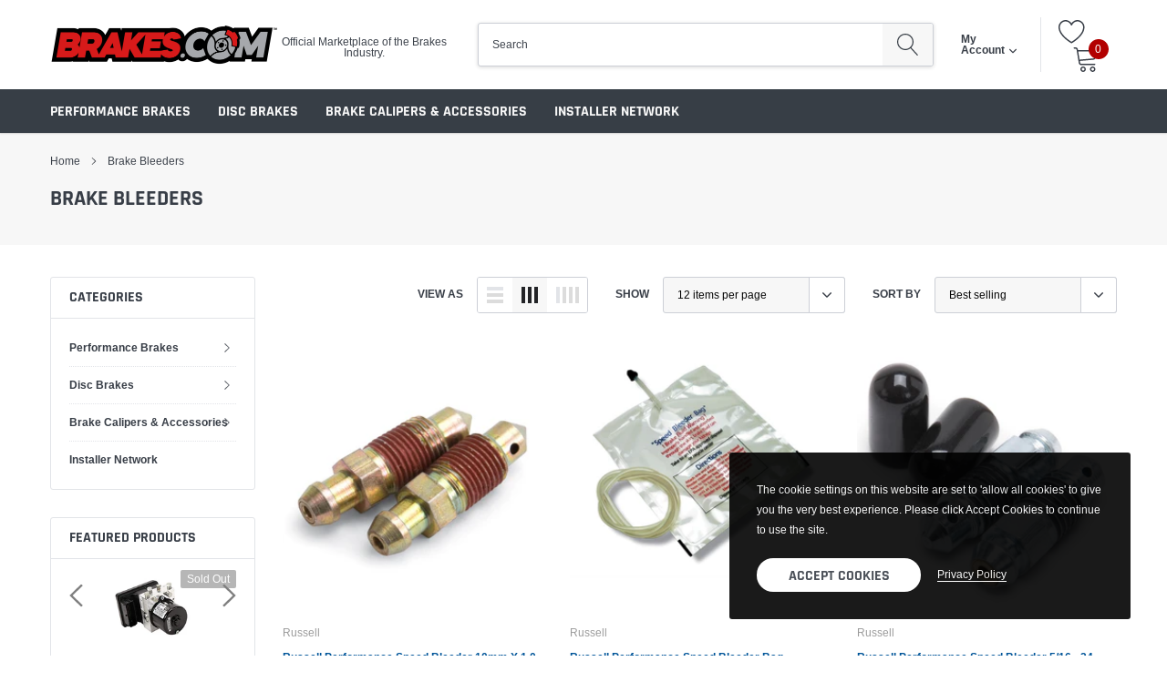

--- FILE ---
content_type: text/html; charset=utf-8
request_url: https://brakes.com/collections/brake-bleeders
body_size: 28812
content:
<!doctype html>
<html class="no-js" lang="en">
<head>

    <meta charset="utf-8">
    <meta http-equiv="X-UA-Compatible" content="IE=edge">
    <meta name="viewport" content="width=device-width, initial-scale=1, shrink-to-fit=no">
    <meta name="theme-color" content="">
    <link rel="canonical" href="https://brakes.com/collections/brake-bleeders"><link rel="shortcut icon" href="//brakes.com/cdn/shop/files/BRAKES-COM_ICON_dc13ab58-51fe-49dd-ac5d-66e4a3cf9f9f_32x32.png?v=1613792383" type="image/png"><title>Brake Bleeders
&ndash; BRAKES.com</title>

    
        <meta property="og:type" content="website">
        <meta property="og:title" content="Brake Bleeders">
        
    
    

    <meta property="og:url" content="https://brakes.com/collections/brake-bleeders">
    <meta property="og:site_name" content="BRAKES.com">
    <!-- /snippets/social-meta-tags.liquid -->




<meta property="og:site_name" content="BRAKES.com">
<meta property="og:url" content="https://brakes.com/collections/brake-bleeders">
<meta property="og:title" content="Brake Bleeders">
<meta property="og:type" content="product.group">
<meta property="og:description" content="BRAKES.com, The Official Marketplace for the Brake Industry. Shop & Compare Top Brake Brands, products, services, and more! Get in-depth reviews of brake products and stay informed on the brake industry.">





    <meta name="twitter:site" content="@shopify">

<meta name="twitter:card" content="summary_large_image">
<meta name="twitter:title" content="Brake Bleeders">
<meta name="twitter:description" content="BRAKES.com, The Official Marketplace for the Brake Industry. Shop & Compare Top Brake Brands, products, services, and more! Get in-depth reviews of brake products and stay informed on the brake industry.">


    <link href="//brakes.com/cdn/shop/t/3/assets/vendor.min.css?v=144254312610551172951591283861" rel="stylesheet">
    <link href="//brakes.com/cdn/shop/t/3/assets/theme.scss.css?v=131268917035496057791674769713" rel="stylesheet"><script>
        var theme = {
            strings: {
                addToCart: "Add to cart",
                select_options: "Select options",
                soldOut: "Sold out",
                unavailable: "Unavailable",
                regularPrice: "Regular price",
                sale: "Sale",
                showMore: "Read More",
                showLess: "Read Less",
                addressError: "Error looking up that address",
                addressNoResults: "No results for that address",
                addressQueryLimit: "You have exceeded the Google API usage limit. Consider upgrading to a \u003ca href=\"https:\/\/developers.google.com\/maps\/premium\/usage-limits\"\u003ePremium Plan\u003c\/a\u003e.",
                authError: "There was a problem authenticating your Google Maps account.",
                newWindow: "Opens in a new window.",
                external: "Opens external website.",
                newWindowExternal: "Opens external website in a new window.",
                quantityMinimumMessage: "Quantity must be 1 or more",
                unitPrice: "Unit price",
                unitPriceSeparator: "per",
                remove: "Remove",
                oneCartCount: "1 item",
                otherCartCount: "[count] items",
                quantityLabel: "Quantity: [count]",
                in_stock: "In stock",
                out_of_stock: "Out of stock",
                previous: "Prev",
                next: "Next",
                added_to_cart: "is added to your shopping cart."
            },

            moneyFormat: "${{amount}}"
        }

        var hl = {
            url: 'brakesdotcom.myshopify.com',
            tid: '9691007',
            dom: 'brakes.com',
            lic: '48d02febcab14796',
        }

        window.shop_currency = "USD";
        window.multi_lang = true;
        window.show_multiple_currencies = true;
        window.show_auto_currency = false;
        window.enable_sidebar_multiple_choice = true;
        window.router = "";

        document.documentElement.className = document.documentElement.className.replace('no-js', 'js');
    </script><script src="//brakes.com/cdn/shop/t/3/assets/jquery.min.js?v=183235607511247117321591283855"></script>
    <script>window.performance && window.performance.mark && window.performance.mark('shopify.content_for_header.start');</script><meta id="shopify-digital-wallet" name="shopify-digital-wallet" content="/40012480663/digital_wallets/dialog">
<link rel="alternate" type="application/atom+xml" title="Feed" href="/collections/brake-bleeders.atom" />
<link rel="alternate" type="application/json+oembed" href="https://brakes.com/collections/brake-bleeders.oembed">
<script async="async" src="/checkouts/internal/preloads.js?locale=en-US"></script>
<script id="shopify-features" type="application/json">{"accessToken":"0b4fc8b398b985c807803d967e9496df","betas":["rich-media-storefront-analytics"],"domain":"brakes.com","predictiveSearch":true,"shopId":40012480663,"locale":"en"}</script>
<script>var Shopify = Shopify || {};
Shopify.shop = "brakesdotcom.myshopify.com";
Shopify.locale = "en";
Shopify.currency = {"active":"USD","rate":"1.0"};
Shopify.country = "US";
Shopify.theme = {"name":"Caros-1.0.0-sections-ready","id":100849549463,"schema_name":"Caros","schema_version":"1.0.0","theme_store_id":null,"role":"main"};
Shopify.theme.handle = "null";
Shopify.theme.style = {"id":null,"handle":null};
Shopify.cdnHost = "brakes.com/cdn";
Shopify.routes = Shopify.routes || {};
Shopify.routes.root = "/";</script>
<script type="module">!function(o){(o.Shopify=o.Shopify||{}).modules=!0}(window);</script>
<script>!function(o){function n(){var o=[];function n(){o.push(Array.prototype.slice.apply(arguments))}return n.q=o,n}var t=o.Shopify=o.Shopify||{};t.loadFeatures=n(),t.autoloadFeatures=n()}(window);</script>
<script id="shop-js-analytics" type="application/json">{"pageType":"collection"}</script>
<script defer="defer" async type="module" src="//brakes.com/cdn/shopifycloud/shop-js/modules/v2/client.init-shop-cart-sync_BT-GjEfc.en.esm.js"></script>
<script defer="defer" async type="module" src="//brakes.com/cdn/shopifycloud/shop-js/modules/v2/chunk.common_D58fp_Oc.esm.js"></script>
<script defer="defer" async type="module" src="//brakes.com/cdn/shopifycloud/shop-js/modules/v2/chunk.modal_xMitdFEc.esm.js"></script>
<script type="module">
  await import("//brakes.com/cdn/shopifycloud/shop-js/modules/v2/client.init-shop-cart-sync_BT-GjEfc.en.esm.js");
await import("//brakes.com/cdn/shopifycloud/shop-js/modules/v2/chunk.common_D58fp_Oc.esm.js");
await import("//brakes.com/cdn/shopifycloud/shop-js/modules/v2/chunk.modal_xMitdFEc.esm.js");

  window.Shopify.SignInWithShop?.initShopCartSync?.({"fedCMEnabled":true,"windoidEnabled":true});

</script>
<script id="__st">var __st={"a":40012480663,"offset":-18000,"reqid":"494021d7-f045-495b-b9b2-d6928342559b-1769072703","pageurl":"brakes.com\/collections\/brake-bleeders","u":"2b5d79ea3af0","p":"collection","rtyp":"collection","rid":228776247447};</script>
<script>window.ShopifyPaypalV4VisibilityTracking = true;</script>
<script id="captcha-bootstrap">!function(){'use strict';const t='contact',e='account',n='new_comment',o=[[t,t],['blogs',n],['comments',n],[t,'customer']],c=[[e,'customer_login'],[e,'guest_login'],[e,'recover_customer_password'],[e,'create_customer']],r=t=>t.map((([t,e])=>`form[action*='/${t}']:not([data-nocaptcha='true']) input[name='form_type'][value='${e}']`)).join(','),a=t=>()=>t?[...document.querySelectorAll(t)].map((t=>t.form)):[];function s(){const t=[...o],e=r(t);return a(e)}const i='password',u='form_key',d=['recaptcha-v3-token','g-recaptcha-response','h-captcha-response',i],f=()=>{try{return window.sessionStorage}catch{return}},m='__shopify_v',_=t=>t.elements[u];function p(t,e,n=!1){try{const o=window.sessionStorage,c=JSON.parse(o.getItem(e)),{data:r}=function(t){const{data:e,action:n}=t;return t[m]||n?{data:e,action:n}:{data:t,action:n}}(c);for(const[e,n]of Object.entries(r))t.elements[e]&&(t.elements[e].value=n);n&&o.removeItem(e)}catch(o){console.error('form repopulation failed',{error:o})}}const l='form_type',E='cptcha';function T(t){t.dataset[E]=!0}const w=window,h=w.document,L='Shopify',v='ce_forms',y='captcha';let A=!1;((t,e)=>{const n=(g='f06e6c50-85a8-45c8-87d0-21a2b65856fe',I='https://cdn.shopify.com/shopifycloud/storefront-forms-hcaptcha/ce_storefront_forms_captcha_hcaptcha.v1.5.2.iife.js',D={infoText:'Protected by hCaptcha',privacyText:'Privacy',termsText:'Terms'},(t,e,n)=>{const o=w[L][v],c=o.bindForm;if(c)return c(t,g,e,D).then(n);var r;o.q.push([[t,g,e,D],n]),r=I,A||(h.body.append(Object.assign(h.createElement('script'),{id:'captcha-provider',async:!0,src:r})),A=!0)});var g,I,D;w[L]=w[L]||{},w[L][v]=w[L][v]||{},w[L][v].q=[],w[L][y]=w[L][y]||{},w[L][y].protect=function(t,e){n(t,void 0,e),T(t)},Object.freeze(w[L][y]),function(t,e,n,w,h,L){const[v,y,A,g]=function(t,e,n){const i=e?o:[],u=t?c:[],d=[...i,...u],f=r(d),m=r(i),_=r(d.filter((([t,e])=>n.includes(e))));return[a(f),a(m),a(_),s()]}(w,h,L),I=t=>{const e=t.target;return e instanceof HTMLFormElement?e:e&&e.form},D=t=>v().includes(t);t.addEventListener('submit',(t=>{const e=I(t);if(!e)return;const n=D(e)&&!e.dataset.hcaptchaBound&&!e.dataset.recaptchaBound,o=_(e),c=g().includes(e)&&(!o||!o.value);(n||c)&&t.preventDefault(),c&&!n&&(function(t){try{if(!f())return;!function(t){const e=f();if(!e)return;const n=_(t);if(!n)return;const o=n.value;o&&e.removeItem(o)}(t);const e=Array.from(Array(32),(()=>Math.random().toString(36)[2])).join('');!function(t,e){_(t)||t.append(Object.assign(document.createElement('input'),{type:'hidden',name:u})),t.elements[u].value=e}(t,e),function(t,e){const n=f();if(!n)return;const o=[...t.querySelectorAll(`input[type='${i}']`)].map((({name:t})=>t)),c=[...d,...o],r={};for(const[a,s]of new FormData(t).entries())c.includes(a)||(r[a]=s);n.setItem(e,JSON.stringify({[m]:1,action:t.action,data:r}))}(t,e)}catch(e){console.error('failed to persist form',e)}}(e),e.submit())}));const S=(t,e)=>{t&&!t.dataset[E]&&(n(t,e.some((e=>e===t))),T(t))};for(const o of['focusin','change'])t.addEventListener(o,(t=>{const e=I(t);D(e)&&S(e,y())}));const B=e.get('form_key'),M=e.get(l),P=B&&M;t.addEventListener('DOMContentLoaded',(()=>{const t=y();if(P)for(const e of t)e.elements[l].value===M&&p(e,B);[...new Set([...A(),...v().filter((t=>'true'===t.dataset.shopifyCaptcha))])].forEach((e=>S(e,t)))}))}(h,new URLSearchParams(w.location.search),n,t,e,['guest_login'])})(!0,!0)}();</script>
<script integrity="sha256-4kQ18oKyAcykRKYeNunJcIwy7WH5gtpwJnB7kiuLZ1E=" data-source-attribution="shopify.loadfeatures" defer="defer" src="//brakes.com/cdn/shopifycloud/storefront/assets/storefront/load_feature-a0a9edcb.js" crossorigin="anonymous"></script>
<script data-source-attribution="shopify.dynamic_checkout.dynamic.init">var Shopify=Shopify||{};Shopify.PaymentButton=Shopify.PaymentButton||{isStorefrontPortableWallets:!0,init:function(){window.Shopify.PaymentButton.init=function(){};var t=document.createElement("script");t.src="https://brakes.com/cdn/shopifycloud/portable-wallets/latest/portable-wallets.en.js",t.type="module",document.head.appendChild(t)}};
</script>
<script data-source-attribution="shopify.dynamic_checkout.buyer_consent">
  function portableWalletsHideBuyerConsent(e){var t=document.getElementById("shopify-buyer-consent"),n=document.getElementById("shopify-subscription-policy-button");t&&n&&(t.classList.add("hidden"),t.setAttribute("aria-hidden","true"),n.removeEventListener("click",e))}function portableWalletsShowBuyerConsent(e){var t=document.getElementById("shopify-buyer-consent"),n=document.getElementById("shopify-subscription-policy-button");t&&n&&(t.classList.remove("hidden"),t.removeAttribute("aria-hidden"),n.addEventListener("click",e))}window.Shopify?.PaymentButton&&(window.Shopify.PaymentButton.hideBuyerConsent=portableWalletsHideBuyerConsent,window.Shopify.PaymentButton.showBuyerConsent=portableWalletsShowBuyerConsent);
</script>
<script data-source-attribution="shopify.dynamic_checkout.cart.bootstrap">document.addEventListener("DOMContentLoaded",(function(){function t(){return document.querySelector("shopify-accelerated-checkout-cart, shopify-accelerated-checkout")}if(t())Shopify.PaymentButton.init();else{new MutationObserver((function(e,n){t()&&(Shopify.PaymentButton.init(),n.disconnect())})).observe(document.body,{childList:!0,subtree:!0})}}));
</script>

<script>window.performance && window.performance.mark && window.performance.mark('shopify.content_for_header.end');</script>

<meta property="og:image" content="https://cdn.shopify.com/s/files/1/0400/1248/0663/files/BRAKES-COM_Logo1.png?height=628&pad_color=fff&v=1613792690&width=1200" />
<meta property="og:image:secure_url" content="https://cdn.shopify.com/s/files/1/0400/1248/0663/files/BRAKES-COM_Logo1.png?height=628&pad_color=fff&v=1613792690&width=1200" />
<meta property="og:image:width" content="1200" />
<meta property="og:image:height" content="628" />
<link href="https://monorail-edge.shopifysvc.com" rel="dns-prefetch">
<script>(function(){if ("sendBeacon" in navigator && "performance" in window) {try {var session_token_from_headers = performance.getEntriesByType('navigation')[0].serverTiming.find(x => x.name == '_s').description;} catch {var session_token_from_headers = undefined;}var session_cookie_matches = document.cookie.match(/_shopify_s=([^;]*)/);var session_token_from_cookie = session_cookie_matches && session_cookie_matches.length === 2 ? session_cookie_matches[1] : "";var session_token = session_token_from_headers || session_token_from_cookie || "";function handle_abandonment_event(e) {var entries = performance.getEntries().filter(function(entry) {return /monorail-edge.shopifysvc.com/.test(entry.name);});if (!window.abandonment_tracked && entries.length === 0) {window.abandonment_tracked = true;var currentMs = Date.now();var navigation_start = performance.timing.navigationStart;var payload = {shop_id: 40012480663,url: window.location.href,navigation_start,duration: currentMs - navigation_start,session_token,page_type: "collection"};window.navigator.sendBeacon("https://monorail-edge.shopifysvc.com/v1/produce", JSON.stringify({schema_id: "online_store_buyer_site_abandonment/1.1",payload: payload,metadata: {event_created_at_ms: currentMs,event_sent_at_ms: currentMs}}));}}window.addEventListener('pagehide', handle_abandonment_event);}}());</script>
<script id="web-pixels-manager-setup">(function e(e,d,r,n,o){if(void 0===o&&(o={}),!Boolean(null===(a=null===(i=window.Shopify)||void 0===i?void 0:i.analytics)||void 0===a?void 0:a.replayQueue)){var i,a;window.Shopify=window.Shopify||{};var t=window.Shopify;t.analytics=t.analytics||{};var s=t.analytics;s.replayQueue=[],s.publish=function(e,d,r){return s.replayQueue.push([e,d,r]),!0};try{self.performance.mark("wpm:start")}catch(e){}var l=function(){var e={modern:/Edge?\/(1{2}[4-9]|1[2-9]\d|[2-9]\d{2}|\d{4,})\.\d+(\.\d+|)|Firefox\/(1{2}[4-9]|1[2-9]\d|[2-9]\d{2}|\d{4,})\.\d+(\.\d+|)|Chrom(ium|e)\/(9{2}|\d{3,})\.\d+(\.\d+|)|(Maci|X1{2}).+ Version\/(15\.\d+|(1[6-9]|[2-9]\d|\d{3,})\.\d+)([,.]\d+|)( \(\w+\)|)( Mobile\/\w+|) Safari\/|Chrome.+OPR\/(9{2}|\d{3,})\.\d+\.\d+|(CPU[ +]OS|iPhone[ +]OS|CPU[ +]iPhone|CPU IPhone OS|CPU iPad OS)[ +]+(15[._]\d+|(1[6-9]|[2-9]\d|\d{3,})[._]\d+)([._]\d+|)|Android:?[ /-](13[3-9]|1[4-9]\d|[2-9]\d{2}|\d{4,})(\.\d+|)(\.\d+|)|Android.+Firefox\/(13[5-9]|1[4-9]\d|[2-9]\d{2}|\d{4,})\.\d+(\.\d+|)|Android.+Chrom(ium|e)\/(13[3-9]|1[4-9]\d|[2-9]\d{2}|\d{4,})\.\d+(\.\d+|)|SamsungBrowser\/([2-9]\d|\d{3,})\.\d+/,legacy:/Edge?\/(1[6-9]|[2-9]\d|\d{3,})\.\d+(\.\d+|)|Firefox\/(5[4-9]|[6-9]\d|\d{3,})\.\d+(\.\d+|)|Chrom(ium|e)\/(5[1-9]|[6-9]\d|\d{3,})\.\d+(\.\d+|)([\d.]+$|.*Safari\/(?![\d.]+ Edge\/[\d.]+$))|(Maci|X1{2}).+ Version\/(10\.\d+|(1[1-9]|[2-9]\d|\d{3,})\.\d+)([,.]\d+|)( \(\w+\)|)( Mobile\/\w+|) Safari\/|Chrome.+OPR\/(3[89]|[4-9]\d|\d{3,})\.\d+\.\d+|(CPU[ +]OS|iPhone[ +]OS|CPU[ +]iPhone|CPU IPhone OS|CPU iPad OS)[ +]+(10[._]\d+|(1[1-9]|[2-9]\d|\d{3,})[._]\d+)([._]\d+|)|Android:?[ /-](13[3-9]|1[4-9]\d|[2-9]\d{2}|\d{4,})(\.\d+|)(\.\d+|)|Mobile Safari.+OPR\/([89]\d|\d{3,})\.\d+\.\d+|Android.+Firefox\/(13[5-9]|1[4-9]\d|[2-9]\d{2}|\d{4,})\.\d+(\.\d+|)|Android.+Chrom(ium|e)\/(13[3-9]|1[4-9]\d|[2-9]\d{2}|\d{4,})\.\d+(\.\d+|)|Android.+(UC? ?Browser|UCWEB|U3)[ /]?(15\.([5-9]|\d{2,})|(1[6-9]|[2-9]\d|\d{3,})\.\d+)\.\d+|SamsungBrowser\/(5\.\d+|([6-9]|\d{2,})\.\d+)|Android.+MQ{2}Browser\/(14(\.(9|\d{2,})|)|(1[5-9]|[2-9]\d|\d{3,})(\.\d+|))(\.\d+|)|K[Aa][Ii]OS\/(3\.\d+|([4-9]|\d{2,})\.\d+)(\.\d+|)/},d=e.modern,r=e.legacy,n=navigator.userAgent;return n.match(d)?"modern":n.match(r)?"legacy":"unknown"}(),u="modern"===l?"modern":"legacy",c=(null!=n?n:{modern:"",legacy:""})[u],f=function(e){return[e.baseUrl,"/wpm","/b",e.hashVersion,"modern"===e.buildTarget?"m":"l",".js"].join("")}({baseUrl:d,hashVersion:r,buildTarget:u}),m=function(e){var d=e.version,r=e.bundleTarget,n=e.surface,o=e.pageUrl,i=e.monorailEndpoint;return{emit:function(e){var a=e.status,t=e.errorMsg,s=(new Date).getTime(),l=JSON.stringify({metadata:{event_sent_at_ms:s},events:[{schema_id:"web_pixels_manager_load/3.1",payload:{version:d,bundle_target:r,page_url:o,status:a,surface:n,error_msg:t},metadata:{event_created_at_ms:s}}]});if(!i)return console&&console.warn&&console.warn("[Web Pixels Manager] No Monorail endpoint provided, skipping logging."),!1;try{return self.navigator.sendBeacon.bind(self.navigator)(i,l)}catch(e){}var u=new XMLHttpRequest;try{return u.open("POST",i,!0),u.setRequestHeader("Content-Type","text/plain"),u.send(l),!0}catch(e){return console&&console.warn&&console.warn("[Web Pixels Manager] Got an unhandled error while logging to Monorail."),!1}}}}({version:r,bundleTarget:l,surface:e.surface,pageUrl:self.location.href,monorailEndpoint:e.monorailEndpoint});try{o.browserTarget=l,function(e){var d=e.src,r=e.async,n=void 0===r||r,o=e.onload,i=e.onerror,a=e.sri,t=e.scriptDataAttributes,s=void 0===t?{}:t,l=document.createElement("script"),u=document.querySelector("head"),c=document.querySelector("body");if(l.async=n,l.src=d,a&&(l.integrity=a,l.crossOrigin="anonymous"),s)for(var f in s)if(Object.prototype.hasOwnProperty.call(s,f))try{l.dataset[f]=s[f]}catch(e){}if(o&&l.addEventListener("load",o),i&&l.addEventListener("error",i),u)u.appendChild(l);else{if(!c)throw new Error("Did not find a head or body element to append the script");c.appendChild(l)}}({src:f,async:!0,onload:function(){if(!function(){var e,d;return Boolean(null===(d=null===(e=window.Shopify)||void 0===e?void 0:e.analytics)||void 0===d?void 0:d.initialized)}()){var d=window.webPixelsManager.init(e)||void 0;if(d){var r=window.Shopify.analytics;r.replayQueue.forEach((function(e){var r=e[0],n=e[1],o=e[2];d.publishCustomEvent(r,n,o)})),r.replayQueue=[],r.publish=d.publishCustomEvent,r.visitor=d.visitor,r.initialized=!0}}},onerror:function(){return m.emit({status:"failed",errorMsg:"".concat(f," has failed to load")})},sri:function(e){var d=/^sha384-[A-Za-z0-9+/=]+$/;return"string"==typeof e&&d.test(e)}(c)?c:"",scriptDataAttributes:o}),m.emit({status:"loading"})}catch(e){m.emit({status:"failed",errorMsg:(null==e?void 0:e.message)||"Unknown error"})}}})({shopId: 40012480663,storefrontBaseUrl: "https://brakes.com",extensionsBaseUrl: "https://extensions.shopifycdn.com/cdn/shopifycloud/web-pixels-manager",monorailEndpoint: "https://monorail-edge.shopifysvc.com/unstable/produce_batch",surface: "storefront-renderer",enabledBetaFlags: ["2dca8a86"],webPixelsConfigList: [{"id":"shopify-app-pixel","configuration":"{}","eventPayloadVersion":"v1","runtimeContext":"STRICT","scriptVersion":"0450","apiClientId":"shopify-pixel","type":"APP","privacyPurposes":["ANALYTICS","MARKETING"]},{"id":"shopify-custom-pixel","eventPayloadVersion":"v1","runtimeContext":"LAX","scriptVersion":"0450","apiClientId":"shopify-pixel","type":"CUSTOM","privacyPurposes":["ANALYTICS","MARKETING"]}],isMerchantRequest: false,initData: {"shop":{"name":"BRAKES.com","paymentSettings":{"currencyCode":"USD"},"myshopifyDomain":"brakesdotcom.myshopify.com","countryCode":"US","storefrontUrl":"https:\/\/brakes.com"},"customer":null,"cart":null,"checkout":null,"productVariants":[],"purchasingCompany":null},},"https://brakes.com/cdn","fcfee988w5aeb613cpc8e4bc33m6693e112",{"modern":"","legacy":""},{"shopId":"40012480663","storefrontBaseUrl":"https:\/\/brakes.com","extensionBaseUrl":"https:\/\/extensions.shopifycdn.com\/cdn\/shopifycloud\/web-pixels-manager","surface":"storefront-renderer","enabledBetaFlags":"[\"2dca8a86\"]","isMerchantRequest":"false","hashVersion":"fcfee988w5aeb613cpc8e4bc33m6693e112","publish":"custom","events":"[[\"page_viewed\",{}],[\"collection_viewed\",{\"collection\":{\"id\":\"228776247447\",\"title\":\"Brake Bleeders\",\"productVariants\":[{\"price\":{\"amount\":39.49,\"currencyCode\":\"USD\"},\"product\":{\"title\":\"Russell Performance Speed Bleeder 10mm X 1.0\",\"vendor\":\"Russell\",\"id\":\"5858889531543\",\"untranslatedTitle\":\"Russell Performance Speed Bleeder 10mm X 1.0\",\"url\":\"\/products\/russell-performance-speed-bleeder-10mm-x-1-0\",\"type\":\"\"},\"id\":\"36958541742231\",\"image\":{\"src\":\"\/\/brakes.com\/cdn\/shop\/products\/613e012f3349162870b533020af1daed.jpg?v=1602253949\"},\"sku\":\"302426\",\"title\":\"Default Title\",\"untranslatedTitle\":\"Default Title\"},{\"price\":{\"amount\":29.46,\"currencyCode\":\"USD\"},\"product\":{\"title\":\"Russell Performance Speed Bleeder Bag\",\"vendor\":\"Russell\",\"id\":\"5858885435543\",\"untranslatedTitle\":\"Russell Performance Speed Bleeder Bag\",\"url\":\"\/products\/russell-performance-speed-bleeder-bag\",\"type\":\"\"},\"id\":\"36958534205591\",\"image\":{\"src\":\"\/\/brakes.com\/cdn\/shop\/products\/f52d67cb315b79f347850274ead4f684.jpg?v=1602253908\"},\"sku\":\"302420\",\"title\":\"Default Title\",\"untranslatedTitle\":\"Default Title\"},{\"price\":{\"amount\":40.6,\"currencyCode\":\"USD\"},\"product\":{\"title\":\"Russell Performance Speed Bleeder 5\/16 - 24\",\"vendor\":\"Russell\",\"id\":\"5858891726999\",\"untranslatedTitle\":\"Russell Performance Speed Bleeder 5\/16 - 24\",\"url\":\"\/products\/russell-performance-speed-bleeder-5-16-24\",\"type\":\"\"},\"id\":\"36958547542167\",\"image\":{\"src\":\"\/\/brakes.com\/cdn\/shop\/products\/04f0e4f7df4707ab6670cbcb85659e75.jpg?v=1602253970\"},\"sku\":\"302423\",\"title\":\"Default Title\",\"untranslatedTitle\":\"Default Title\"},{\"price\":{\"amount\":40.6,\"currencyCode\":\"USD\"},\"product\":{\"title\":\"Russell Performance Speed Bleeder 8mm X 1.0\",\"vendor\":\"Russell\",\"id\":\"5858896183447\",\"untranslatedTitle\":\"Russell Performance Speed Bleeder 8mm X 1.0\",\"url\":\"\/products\/russell-performance-speed-bleeder-8mm-x-1-0\",\"type\":\"\"},\"id\":\"36958554980503\",\"image\":{\"src\":\"\/\/brakes.com\/cdn\/shop\/products\/a57ad7e95aa421a8bef9699f89524b1f.jpg?v=1602254013\"},\"sku\":\"302425\",\"title\":\"Default Title\",\"untranslatedTitle\":\"Default Title\"},{\"price\":{\"amount\":40.6,\"currencyCode\":\"USD\"},\"product\":{\"title\":\"Russell Performance Speed Bleeder 3\/8 - 24\",\"vendor\":\"Russell\",\"id\":\"5858890580119\",\"untranslatedTitle\":\"Russell Performance Speed Bleeder 3\/8 - 24\",\"url\":\"\/products\/russell-performance-speed-bleeder-3-8-24\",\"type\":\"\"},\"id\":\"36958543904919\",\"image\":{\"src\":\"\/\/brakes.com\/cdn\/shop\/products\/290e8e21cd930f8d75d352af7c50f2e9.jpg?v=1602253959\"},\"sku\":\"302429\",\"title\":\"Default Title\",\"untranslatedTitle\":\"Default Title\"},{\"price\":{\"amount\":40.6,\"currencyCode\":\"USD\"},\"product\":{\"title\":\"Russell Performance Speed Bleeder 7mm X 1.0\",\"vendor\":\"Russell\",\"id\":\"5858888581271\",\"untranslatedTitle\":\"Russell Performance Speed Bleeder 7mm X 1.0\",\"url\":\"\/products\/russell-performance-speed-bleeder-7mm-x-1-0\",\"type\":\"\"},\"id\":\"36958540071063\",\"image\":{\"src\":\"\/\/brakes.com\/cdn\/shop\/products\/db8aab02ab00d9e43f415bc40d35e83d.jpg?v=1602253939\"},\"sku\":\"302427\",\"title\":\"Default Title\",\"untranslatedTitle\":\"Default Title\"},{\"price\":{\"amount\":40.6,\"currencyCode\":\"USD\"},\"product\":{\"title\":\"Russell Performance Speed Bleeder 10mm X 1.25\",\"vendor\":\"Russell\",\"id\":\"5858897625239\",\"untranslatedTitle\":\"Russell Performance Speed Bleeder 10mm X 1.25\",\"url\":\"\/products\/russell-performance-speed-bleeder-10mm-x-1-25\",\"type\":\"\"},\"id\":\"36958556684439\",\"image\":{\"src\":\"\/\/brakes.com\/cdn\/shop\/products\/2f6bf23e62f96715f9e0a8d7d7e88baa.jpg?v=1602254031\"},\"sku\":\"302431\",\"title\":\"Default Title\",\"untranslatedTitle\":\"Default Title\"},{\"price\":{\"amount\":40.6,\"currencyCode\":\"USD\"},\"product\":{\"title\":\"Russell Performance Speed Bleeder 1\/4 - 28\",\"vendor\":\"Russell\",\"id\":\"5858887598231\",\"untranslatedTitle\":\"Russell Performance Speed Bleeder 1\/4 - 28\",\"url\":\"\/products\/russell-performance-speed-bleeder-1-4-28\",\"type\":\"\"},\"id\":\"36958538137751\",\"image\":{\"src\":\"\/\/brakes.com\/cdn\/shop\/products\/e7e0acba7f87cee1b086e74bee02a842.jpg?v=1602253928\"},\"sku\":\"302424\",\"title\":\"Default Title\",\"untranslatedTitle\":\"Default Title\"},{\"price\":{\"amount\":40.6,\"currencyCode\":\"USD\"},\"product\":{\"title\":\"Russell Performance Speed Bleeder 10mm X 1.5\",\"vendor\":\"Russell\",\"id\":\"5858893856919\",\"untranslatedTitle\":\"Russell Performance Speed Bleeder 10mm X 1.5\",\"url\":\"\/products\/russell-performance-speed-bleeder-10mm-x-1-5\",\"type\":\"\"},\"id\":\"36958551048343\",\"image\":{\"src\":\"\/\/brakes.com\/cdn\/shop\/products\/aecdb0254ad9f0e14242de653d4de5fc.jpg?v=1602253992\"},\"sku\":\"302428\",\"title\":\"Default Title\",\"untranslatedTitle\":\"Default Title\"},{\"price\":{\"amount\":42.52,\"currencyCode\":\"USD\"},\"product\":{\"title\":\"Russell Performance Speed Bleeder 8mm X 1.25\",\"vendor\":\"Russell\",\"id\":\"5858894905495\",\"untranslatedTitle\":\"Russell Performance Speed Bleeder 8mm X 1.25\",\"url\":\"\/products\/russell-performance-speed-bleeder-8mm-x-1-26\",\"type\":\"\"},\"id\":\"36958553899159\",\"image\":{\"src\":\"\/\/brakes.com\/cdn\/shop\/products\/e7e0acba7f87cee1b086e74bee02a842_be1d23e4-9d81-453e-8908-0a5e5c21d24e.jpg?v=1602254003\"},\"sku\":\"302432\",\"title\":\"Default Title\",\"untranslatedTitle\":\"Default Title\"},{\"price\":{\"amount\":40.6,\"currencyCode\":\"USD\"},\"product\":{\"title\":\"Russell Performance Speed Bleeder 10mm X 1.00\",\"vendor\":\"Russell\",\"id\":\"5858896740503\",\"untranslatedTitle\":\"Russell Performance Speed Bleeder 10mm X 1.00\",\"url\":\"\/products\/russell-performance-speed-bleeder-10mm-x-1-00\",\"type\":\"\"},\"id\":\"36958555275415\",\"image\":{\"src\":\"\/\/brakes.com\/cdn\/shop\/products\/e7e0acba7f87cee1b086e74bee02a842_adde01c7-6362-44a3-9206-5f476f540c53.jpg?v=1602254022\"},\"sku\":\"302433\",\"title\":\"Default Title\",\"untranslatedTitle\":\"Default Title\"},{\"price\":{\"amount\":40.6,\"currencyCode\":\"USD\"},\"product\":{\"title\":\"Russell Performance Speed Bleeder 8mm X 1.25\",\"vendor\":\"Russell\",\"id\":\"5858886353047\",\"untranslatedTitle\":\"Russell Performance Speed Bleeder 8mm X 1.25\",\"url\":\"\/products\/russell-performance-speed-bleeder-8mm-x-1-25\",\"type\":\"\"},\"id\":\"36958535123095\",\"image\":{\"src\":\"\/\/brakes.com\/cdn\/shop\/products\/fa7769597ef53c7d69010751cfa855ed.jpg?v=1602253918\"},\"sku\":\"302422\",\"title\":\"Default Title\",\"untranslatedTitle\":\"Default Title\"}]}}]]"});</script><script>
  window.ShopifyAnalytics = window.ShopifyAnalytics || {};
  window.ShopifyAnalytics.meta = window.ShopifyAnalytics.meta || {};
  window.ShopifyAnalytics.meta.currency = 'USD';
  var meta = {"products":[{"id":5858889531543,"gid":"gid:\/\/shopify\/Product\/5858889531543","vendor":"Russell","type":"","handle":"russell-performance-speed-bleeder-10mm-x-1-0","variants":[{"id":36958541742231,"price":3949,"name":"Russell Performance Speed Bleeder 10mm X 1.0","public_title":null,"sku":"302426"}],"remote":false},{"id":5858885435543,"gid":"gid:\/\/shopify\/Product\/5858885435543","vendor":"Russell","type":"","handle":"russell-performance-speed-bleeder-bag","variants":[{"id":36958534205591,"price":2946,"name":"Russell Performance Speed Bleeder Bag","public_title":null,"sku":"302420"}],"remote":false},{"id":5858891726999,"gid":"gid:\/\/shopify\/Product\/5858891726999","vendor":"Russell","type":"","handle":"russell-performance-speed-bleeder-5-16-24","variants":[{"id":36958547542167,"price":4060,"name":"Russell Performance Speed Bleeder 5\/16 - 24","public_title":null,"sku":"302423"}],"remote":false},{"id":5858896183447,"gid":"gid:\/\/shopify\/Product\/5858896183447","vendor":"Russell","type":"","handle":"russell-performance-speed-bleeder-8mm-x-1-0","variants":[{"id":36958554980503,"price":4060,"name":"Russell Performance Speed Bleeder 8mm X 1.0","public_title":null,"sku":"302425"}],"remote":false},{"id":5858890580119,"gid":"gid:\/\/shopify\/Product\/5858890580119","vendor":"Russell","type":"","handle":"russell-performance-speed-bleeder-3-8-24","variants":[{"id":36958543904919,"price":4060,"name":"Russell Performance Speed Bleeder 3\/8 - 24","public_title":null,"sku":"302429"}],"remote":false},{"id":5858888581271,"gid":"gid:\/\/shopify\/Product\/5858888581271","vendor":"Russell","type":"","handle":"russell-performance-speed-bleeder-7mm-x-1-0","variants":[{"id":36958540071063,"price":4060,"name":"Russell Performance Speed Bleeder 7mm X 1.0","public_title":null,"sku":"302427"}],"remote":false},{"id":5858897625239,"gid":"gid:\/\/shopify\/Product\/5858897625239","vendor":"Russell","type":"","handle":"russell-performance-speed-bleeder-10mm-x-1-25","variants":[{"id":36958556684439,"price":4060,"name":"Russell Performance Speed Bleeder 10mm X 1.25","public_title":null,"sku":"302431"}],"remote":false},{"id":5858887598231,"gid":"gid:\/\/shopify\/Product\/5858887598231","vendor":"Russell","type":"","handle":"russell-performance-speed-bleeder-1-4-28","variants":[{"id":36958538137751,"price":4060,"name":"Russell Performance Speed Bleeder 1\/4 - 28","public_title":null,"sku":"302424"}],"remote":false},{"id":5858893856919,"gid":"gid:\/\/shopify\/Product\/5858893856919","vendor":"Russell","type":"","handle":"russell-performance-speed-bleeder-10mm-x-1-5","variants":[{"id":36958551048343,"price":4060,"name":"Russell Performance Speed Bleeder 10mm X 1.5","public_title":null,"sku":"302428"}],"remote":false},{"id":5858894905495,"gid":"gid:\/\/shopify\/Product\/5858894905495","vendor":"Russell","type":"","handle":"russell-performance-speed-bleeder-8mm-x-1-26","variants":[{"id":36958553899159,"price":4252,"name":"Russell Performance Speed Bleeder 8mm X 1.25","public_title":null,"sku":"302432"}],"remote":false},{"id":5858896740503,"gid":"gid:\/\/shopify\/Product\/5858896740503","vendor":"Russell","type":"","handle":"russell-performance-speed-bleeder-10mm-x-1-00","variants":[{"id":36958555275415,"price":4060,"name":"Russell Performance Speed Bleeder 10mm X 1.00","public_title":null,"sku":"302433"}],"remote":false},{"id":5858886353047,"gid":"gid:\/\/shopify\/Product\/5858886353047","vendor":"Russell","type":"","handle":"russell-performance-speed-bleeder-8mm-x-1-25","variants":[{"id":36958535123095,"price":4060,"name":"Russell Performance Speed Bleeder 8mm X 1.25","public_title":null,"sku":"302422"}],"remote":false}],"page":{"pageType":"collection","resourceType":"collection","resourceId":228776247447,"requestId":"494021d7-f045-495b-b9b2-d6928342559b-1769072703"}};
  for (var attr in meta) {
    window.ShopifyAnalytics.meta[attr] = meta[attr];
  }
</script>
<script class="analytics">
  (function () {
    var customDocumentWrite = function(content) {
      var jquery = null;

      if (window.jQuery) {
        jquery = window.jQuery;
      } else if (window.Checkout && window.Checkout.$) {
        jquery = window.Checkout.$;
      }

      if (jquery) {
        jquery('body').append(content);
      }
    };

    var hasLoggedConversion = function(token) {
      if (token) {
        return document.cookie.indexOf('loggedConversion=' + token) !== -1;
      }
      return false;
    }

    var setCookieIfConversion = function(token) {
      if (token) {
        var twoMonthsFromNow = new Date(Date.now());
        twoMonthsFromNow.setMonth(twoMonthsFromNow.getMonth() + 2);

        document.cookie = 'loggedConversion=' + token + '; expires=' + twoMonthsFromNow;
      }
    }

    var trekkie = window.ShopifyAnalytics.lib = window.trekkie = window.trekkie || [];
    if (trekkie.integrations) {
      return;
    }
    trekkie.methods = [
      'identify',
      'page',
      'ready',
      'track',
      'trackForm',
      'trackLink'
    ];
    trekkie.factory = function(method) {
      return function() {
        var args = Array.prototype.slice.call(arguments);
        args.unshift(method);
        trekkie.push(args);
        return trekkie;
      };
    };
    for (var i = 0; i < trekkie.methods.length; i++) {
      var key = trekkie.methods[i];
      trekkie[key] = trekkie.factory(key);
    }
    trekkie.load = function(config) {
      trekkie.config = config || {};
      trekkie.config.initialDocumentCookie = document.cookie;
      var first = document.getElementsByTagName('script')[0];
      var script = document.createElement('script');
      script.type = 'text/javascript';
      script.onerror = function(e) {
        var scriptFallback = document.createElement('script');
        scriptFallback.type = 'text/javascript';
        scriptFallback.onerror = function(error) {
                var Monorail = {
      produce: function produce(monorailDomain, schemaId, payload) {
        var currentMs = new Date().getTime();
        var event = {
          schema_id: schemaId,
          payload: payload,
          metadata: {
            event_created_at_ms: currentMs,
            event_sent_at_ms: currentMs
          }
        };
        return Monorail.sendRequest("https://" + monorailDomain + "/v1/produce", JSON.stringify(event));
      },
      sendRequest: function sendRequest(endpointUrl, payload) {
        // Try the sendBeacon API
        if (window && window.navigator && typeof window.navigator.sendBeacon === 'function' && typeof window.Blob === 'function' && !Monorail.isIos12()) {
          var blobData = new window.Blob([payload], {
            type: 'text/plain'
          });

          if (window.navigator.sendBeacon(endpointUrl, blobData)) {
            return true;
          } // sendBeacon was not successful

        } // XHR beacon

        var xhr = new XMLHttpRequest();

        try {
          xhr.open('POST', endpointUrl);
          xhr.setRequestHeader('Content-Type', 'text/plain');
          xhr.send(payload);
        } catch (e) {
          console.log(e);
        }

        return false;
      },
      isIos12: function isIos12() {
        return window.navigator.userAgent.lastIndexOf('iPhone; CPU iPhone OS 12_') !== -1 || window.navigator.userAgent.lastIndexOf('iPad; CPU OS 12_') !== -1;
      }
    };
    Monorail.produce('monorail-edge.shopifysvc.com',
      'trekkie_storefront_load_errors/1.1',
      {shop_id: 40012480663,
      theme_id: 100849549463,
      app_name: "storefront",
      context_url: window.location.href,
      source_url: "//brakes.com/cdn/s/trekkie.storefront.1bbfab421998800ff09850b62e84b8915387986d.min.js"});

        };
        scriptFallback.async = true;
        scriptFallback.src = '//brakes.com/cdn/s/trekkie.storefront.1bbfab421998800ff09850b62e84b8915387986d.min.js';
        first.parentNode.insertBefore(scriptFallback, first);
      };
      script.async = true;
      script.src = '//brakes.com/cdn/s/trekkie.storefront.1bbfab421998800ff09850b62e84b8915387986d.min.js';
      first.parentNode.insertBefore(script, first);
    };
    trekkie.load(
      {"Trekkie":{"appName":"storefront","development":false,"defaultAttributes":{"shopId":40012480663,"isMerchantRequest":null,"themeId":100849549463,"themeCityHash":"3187609700428674812","contentLanguage":"en","currency":"USD","eventMetadataId":"67c93e06-b4d3-4862-9c54-d57efc53d411"},"isServerSideCookieWritingEnabled":true,"monorailRegion":"shop_domain","enabledBetaFlags":["65f19447"]},"Session Attribution":{},"S2S":{"facebookCapiEnabled":false,"source":"trekkie-storefront-renderer","apiClientId":580111}}
    );

    var loaded = false;
    trekkie.ready(function() {
      if (loaded) return;
      loaded = true;

      window.ShopifyAnalytics.lib = window.trekkie;

      var originalDocumentWrite = document.write;
      document.write = customDocumentWrite;
      try { window.ShopifyAnalytics.merchantGoogleAnalytics.call(this); } catch(error) {};
      document.write = originalDocumentWrite;

      window.ShopifyAnalytics.lib.page(null,{"pageType":"collection","resourceType":"collection","resourceId":228776247447,"requestId":"494021d7-f045-495b-b9b2-d6928342559b-1769072703","shopifyEmitted":true});

      var match = window.location.pathname.match(/checkouts\/(.+)\/(thank_you|post_purchase)/)
      var token = match? match[1]: undefined;
      if (!hasLoggedConversion(token)) {
        setCookieIfConversion(token);
        window.ShopifyAnalytics.lib.track("Viewed Product Category",{"currency":"USD","category":"Collection: brake-bleeders","collectionName":"brake-bleeders","collectionId":228776247447,"nonInteraction":true},undefined,undefined,{"shopifyEmitted":true});
      }
    });


        var eventsListenerScript = document.createElement('script');
        eventsListenerScript.async = true;
        eventsListenerScript.src = "//brakes.com/cdn/shopifycloud/storefront/assets/shop_events_listener-3da45d37.js";
        document.getElementsByTagName('head')[0].appendChild(eventsListenerScript);

})();</script>
<script
  defer
  src="https://brakes.com/cdn/shopifycloud/perf-kit/shopify-perf-kit-3.0.4.min.js"
  data-application="storefront-renderer"
  data-shop-id="40012480663"
  data-render-region="gcp-us-central1"
  data-page-type="collection"
  data-theme-instance-id="100849549463"
  data-theme-name="Caros"
  data-theme-version="1.0.0"
  data-monorail-region="shop_domain"
  data-resource-timing-sampling-rate="10"
  data-shs="true"
  data-shs-beacon="true"
  data-shs-export-with-fetch="true"
  data-shs-logs-sample-rate="1"
  data-shs-beacon-endpoint="https://brakes.com/api/collect"
></script>
</head>

<body class="template-collection test">
    

    <script type="application/ld+json">
        {
            "@context": "http://schema.org/",
            "@type": "CollectionPage",
            "name": "Brake Bleeders",
            "url": "https://brakes.com/collections/brake-bleeders",
            "description": ""
        }
    </script>
    <script type="application/ld+json">
        {
            "@context": "http://schema.org/",
            "@type": "BreadcrumbList",
            "itemListElement": [{
                "@type": "ListItem",
                "position": 1,
                "name": "Home",
                "item": "https://brakes.com"
            },
            {
                "@type": "ListItem",
                "position": 2,
                "name": "Brake Bleeders",
                "item": "https://brakes.com/collections/brake-bleeders"
            }]
        }
    </script>

    <a class="in-page-link visually-hidden skip-link" href="#MainContent">Skip to content</a>

            
        <div id="shopify-section-header" class="shopify-section"><div class="halo_mobileNavigation" id="site-nav-mobile">
    <div class="close_menu">
        <a href="javascript:void(0)" class="close">&#215;</a>
    </div>
    <div class="halo_mobileNavigation_wrapper">
        <div class="site-nav-mobile-wrapper one">
        </div>
        <ul class="site-nav-mobile two">
            
                <li class="menu-lv-1 item">
                    <p class="nav-action menu__moblie_end">
                        
                            <a href="https://shopify.com/40012480663/account?locale=en&region_country=US">
                                <svg aria-hidden="true" focusable="false" role="presentation" viewBox="0 0 1024 1024" class="icon icon-user">
    <path class="path1" d="M486.4 563.2c-155.275 0-281.6-126.325-281.6-281.6s126.325-281.6 281.6-281.6 281.6 126.325 281.6 281.6-126.325 281.6-281.6 281.6zM486.4 51.2c-127.043 0-230.4 103.357-230.4 230.4s103.357 230.4 230.4 230.4c127.042 0 230.4-103.357 230.4-230.4s-103.358-230.4-230.4-230.4z"></path>
    <path class="path2" d="M896 1024h-819.2c-42.347 0-76.8-34.451-76.8-76.8 0-3.485 0.712-86.285 62.72-168.96 36.094-48.126 85.514-86.36 146.883-113.634 74.957-33.314 168.085-50.206 276.797-50.206 108.71 0 201.838 16.893 276.797 50.206 61.37 27.275 110.789 65.507 146.883 113.634 62.008 82.675 62.72 165.475 62.72 168.96 0 42.349-34.451 76.8-76.8 76.8zM486.4 665.6c-178.52 0-310.267 48.789-381 141.093-53.011 69.174-54.195 139.904-54.2 140.61 0 14.013 11.485 25.498 25.6 25.498h819.2c14.115 0 25.6-11.485 25.6-25.6-0.006-0.603-1.189-71.333-54.198-140.507-70.734-92.304-202.483-141.093-381.002-141.093z"></path>
</svg>
                                <span>Login</span>
                            </a>
                        
                    </p>
                </li>
            
            
                <li class="menu-lv-1 item">
                    <p class="nav-action menu__moblie_end">
                        <a href="/pages/wish-list">
                            <svg viewBox="0 0 1024 1024" class="icon icon-heart">
    <path class="path1" d="M486.4 972.8c-4.283 0-8.566-1.074-12.434-3.222-4.808-2.67-119.088-66.624-235.122-171.376-68.643-61.97-123.467-125.363-162.944-188.418-50.365-80.443-75.901-160.715-75.901-238.584 0-148.218 120.582-268.8 268.8-268.8 50.173 0 103.462 18.805 150.051 52.952 27.251 19.973 50.442 44.043 67.549 69.606 17.107-25.565 40.299-49.634 67.55-69.606 46.589-34.147 99.878-52.952 150.050-52.952 148.218 0 268.8 120.582 268.8 268.8 0 77.869-25.538 158.141-75.901 238.584-39.478 63.054-94.301 126.446-162.944 188.418-116.034 104.754-230.314 168.706-235.122 171.376-3.867 2.149-8.15 3.222-12.434 3.222zM268.8 153.6c-119.986 0-217.6 97.614-217.6 217.6 0 155.624 120.302 297.077 221.224 388.338 90.131 81.504 181.44 138.658 213.976 158.042 32.536-19.384 123.845-76.538 213.976-158.042 100.922-91.261 221.224-232.714 221.224-388.338 0-119.986-97.616-217.6-217.6-217.6-87.187 0-171.856 71.725-193.314 136.096-3.485 10.453-13.267 17.504-24.286 17.504s-20.802-7.051-24.286-17.504c-21.456-64.371-106.125-136.096-193.314-136.096z"></path>
</svg>
                            Wish Lists
                        </a>
                    </p>
                </li>
            
            
            
            
            
            
            
                <li class="menu-lv-1 item">
                    <p class="nav-action menu__moblie_end">
                        <a class="navUser-action" href="#">
                            Official Marketplace of the Brakes Industry.

                        </a>
                    </p>
                </li>
            
        </ul>
        
            <div class="lang-currency-groups">
                <div class="lang-groups">
                    <label class="label-text">
                        <span data-translate="general.language.title">
                            Language
                        </span>
                    </label>
                </div>
                <div class="currency-groups mt-2">
                    <label class="label-text">
                        <span data-translate="general.currency.title">
                            Currency
                        </span>
                    </label>
                </div>
            </div>
        
    </div>
</div>

<div data-section-id="header" data-section-type="header-section">
    
    <header class="site-header halo-header-01 header-sticky">
        <div class="halo-header-PC">
            
            
            <div class="header-middle">
                <div class="container">
                    <div class="header-middle-logo">
                        <div class="hamburger-wrapper">
                            <a class="mobileMenu-toggle" href="javascript:void(0)" data-mobile-menu-toggle="menu">
                                <span class="mobileMenu-toggleIcon"></span>
                            </a>
                        </div>
                        <div class="logo-wrapper" itemscope itemtype="http://schema.org/Organization">
                            <meta itemprop="url" content="https://brakes.com">
                            
<a href="/" class="site-header__logo-image" style="width: 250px">
                                    
                                    <img itemprop="logo" src="//brakes.com/cdn/shop/files/BRAKES-COM_Logo1.png?v=1613792690" alt="BRAKES.com">
                                </a>
                            
                        </div>
                    </div>
                    <div class="header-middle-text">
                        
                            <div class="item item--office">
                                
                                
                                    <p class="office-hours">
                                        Official Marketplace of the Brakes Industry.

                                    </p>
                                
                            </div>
                        
                        
                            <div class="item item--quickSearch">
                                <div class="search-form" data-ajax-search>
    <div class="header-search">
        <div class="header-search__form">
            <form action="/search" method="get" class="input-group search-bar" role="search">
                <input type="hidden" name="type" value="product">
                <input type="text" name="q" value="" placeholder="Search" class="input-group-field header-search__input" aria-label="Search Site" autocomplete="off">
                <button type="submit" class="btn-search icon-search" title="search">
                    <svg viewBox="0 0 1024 1024" class="icon icon-search">
    <path class="path1" d="M966.070 981.101l-304.302-331.965c68.573-71.754 106.232-165.549 106.232-265.136 0-102.57-39.942-199-112.47-271.53s-168.96-112.47-271.53-112.47-199 39.942-271.53 112.47-112.47 168.96-112.47 271.53 39.942 199.002 112.47 271.53 168.96 112.47 271.53 112.47c88.362 0 172.152-29.667 240.043-84.248l304.285 331.947c5.050 5.507 11.954 8.301 18.878 8.301 6.179 0 12.378-2.226 17.293-6.728 10.421-9.555 11.126-25.749 1.571-36.171zM51.2 384c0-183.506 149.294-332.8 332.8-332.8s332.8 149.294 332.8 332.8-149.294 332.8-332.8 332.8-332.8-149.294-332.8-332.8z"></path>
</svg>
                </button>
            </form>
        </div>
        <div class="quickSearchResultsWrap" style="display: none;">
            <div class="custom-scrollbar">
                
                    <div class="header-block header-search__trending">
                        <h3 class="title">
                            trending
                        </h3>
                        <ul class="list-tags">
                            
                                
                                <li class="item-tag">
                                    <a href="/search?type=product&amp;q=dempu" class="highlight">
                                        <i class="fas fa-search"></i>
                                        dempu
                                    </a>
                                </li>
                            

                            
                                
                                <li class="item-tag">
                                    <a href="/search?type=product&amp;q=sample" class="highlight">
                                        <i class="fas fa-search"></i>
                                        sample
                                    </a>
                                </li>
                            

                            
                                
                                <li class="item-tag">
                                    <a href="/search?type=product&amp;q=magnis" class="highlight">
                                        <i class="fas fa-search"></i>
                                        magnis
                                    </a>
                                </li>
                            

                            
                                
                                <li class="item-tag">
                                    <a href="/search?type=product&amp;q=loremous-salidua" class="highlight">
                                        <i class="fas fa-search"></i>
                                        loremous salidua
                                    </a>
                                </li>
                            

                            
                                
                                <li class="item-tag">
                                    <a href="/search?type=product&amp;q=namino" class="highlight">
                                        <i class="fas fa-search"></i>
                                        namino
                                    </a>
                                </li>
                            

                            
                                
                                <li class="item-tag">
                                    <a href="/search?type=product&amp;q=dinterdui" class="highlight">
                                        <i class="fas fa-search"></i>
                                        dinterdui
                                    </a>
                                </li>
                            
                        </ul>
                    </div>
                
                
                    <div class="header-block header-search__product">
                        <h3 class="title">
                            Popular Products
                        </h3>
                        <div class="search__products">
                            <div class="halo-row column-3">
                                
                            </div>                    
                        </div>
                    </div>
                
                <div class="header-search__results-wrapper"></div>          
            </div>
        </div>
    </div>

     

    <script id="search-results-template" type="text/template7">
        
        {{#if is_loading}}
        <div class="header-search__results">
            <div class="header-search__spinner-container">
                <img src="//brakes.com/cdn/shop/t/3/assets/loading.svg?v=146762436508237652511591283856" alt="">
            </div>
        </div>

        {{else}}

        {{#if is_show}}
        <div class="header-search__results header-block">
            
            {{#if has_results}}
            <h3 class="title">Product Results</h3>

            <div class="search__products">
                <div class="halo-row column-3">
                    {{#each results}}
                    <div class="halo-item">
                        <div class="product-card">
                            <div class="product-image">
                                <a href="{{url}}" class="product-link">
                                    <img src="{{image}}" alt="{{image_alt}}">                                               
                                </a>
                            </div>
                            <div class="product-content">
                                <div class="product-vendor">{{vendor}}</div>
                                <div class="product-title">
                                    <a href="{{url}}">{{title}}</a>
                                </div>
                                {{#if on_sale}}
                                    <div class="product-price price--on-sale">
                                        <span class="price-item price-item--regular" data-regular-price>
                                            {{ compare_at_price }}
                                        </span>
                                        <span class="price-item price-item--sale">
                                            {{ price }}
                                        </span>
                                    </div>
                                {{else}}
                                    <div class="product-price">
                                        <span class="price-item price-item--regular" data-regular-price>
                                            {{ price }}
                                        </span>
                                    </div>
                                {{/if}}
                            </div>
                        </div>
                    </div>
                    {{/each}}
                </div>              
            </div>
            
            <div class="text-center">            
                <a href="{{results_url}}" class="text-results header-search__see-more" data-results-count="{{results_count}}">
                    {{results_label}} ({{results_count}})
                </a>
            </div>
            {{else}}

            <p class="header-search__no-results text-results">{{ results_label }}</p>
            {{/if}}
            
        </div>
        {{/if}}
        {{/if}}
    
    </script>
</div>
                            </div>
                        
                        
                            
                                <div class="item item--account">
                                     
                                        <a class="navUser-action" href="https://shopify.com/40012480663/account?locale=en&region_country=US">
                                            <strong data-translate="customer.account.title">My Account</strong>
                                            <i class="icon-arrow">
                                                <svg aria-hidden="true" focusable="false" role="presentation" class="icon icon--wide icon-chevron-down" viewBox="0 0 498.98 284.49"><defs></defs><path class="cls-1" d="M80.93 271.76A35 35 0 0 1 140.68 247l189.74 189.75L520.16 247a35 35 0 1 1 49.5 49.5L355.17 511a35 35 0 0 1-49.5 0L91.18 296.5a34.89 34.89 0 0 1-10.25-24.74z" transform="translate(-80.93 -236.76)"/></svg>
                                            </i>
                                        </a>
                                    
                                </div>
                            
                        
                        
                            <div class="item">
                                
                                <div class="item--wislish">
                                    <a class="navUser-action" href="/pages/wish-list">
                                        <svg viewBox="0 0 1024 1024" class="icon icon-heart">
    <path class="path1" d="M486.4 972.8c-4.283 0-8.566-1.074-12.434-3.222-4.808-2.67-119.088-66.624-235.122-171.376-68.643-61.97-123.467-125.363-162.944-188.418-50.365-80.443-75.901-160.715-75.901-238.584 0-148.218 120.582-268.8 268.8-268.8 50.173 0 103.462 18.805 150.051 52.952 27.251 19.973 50.442 44.043 67.549 69.606 17.107-25.565 40.299-49.634 67.55-69.606 46.589-34.147 99.878-52.952 150.050-52.952 148.218 0 268.8 120.582 268.8 268.8 0 77.869-25.538 158.141-75.901 238.584-39.478 63.054-94.301 126.446-162.944 188.418-116.034 104.754-230.314 168.706-235.122 171.376-3.867 2.149-8.15 3.222-12.434 3.222zM268.8 153.6c-119.986 0-217.6 97.614-217.6 217.6 0 155.624 120.302 297.077 221.224 388.338 90.131 81.504 181.44 138.658 213.976 158.042 32.536-19.384 123.845-76.538 213.976-158.042 100.922-91.261 221.224-232.714 221.224-388.338 0-119.986-97.616-217.6-217.6-217.6-87.187 0-171.856 71.725-193.314 136.096-3.485 10.453-13.267 17.504-24.286 17.504s-20.802-7.051-24.286-17.504c-21.456-64.371-106.125-136.096-193.314-136.096z"></path>
</svg>
                                    </a>
                                </div>
                                
                                
                                <div class="item--cart">
                                    <a class="navUser-action" data-cart-preview-pc data-options="align:right" href="javascript:void(0)">
                                        <svg viewBox="0 0 1024 1024" class="icon icon-cart">
    <path class="path1" d="M409.6 1024c-56.464 0-102.4-45.936-102.4-102.4s45.936-102.4 102.4-102.4 102.4 45.936 102.4 102.4-45.936 102.4-102.4 102.4zM409.6 870.4c-28.232 0-51.2 22.968-51.2 51.2s22.968 51.2 51.2 51.2 51.2-22.968 51.2-51.2-22.968-51.2-51.2-51.2z"></path>
    <path class="path2" d="M768 1024c-56.464 0-102.4-45.936-102.4-102.4s45.936-102.4 102.4-102.4 102.4 45.936 102.4 102.4-45.936 102.4-102.4 102.4zM768 870.4c-28.232 0-51.2 22.968-51.2 51.2s22.968 51.2 51.2 51.2 51.2-22.968 51.2-51.2-22.968-51.2-51.2-51.2z"></path>
    <path class="path3" d="M898.021 228.688c-12.859-15.181-32.258-23.888-53.221-23.888h-626.846l-5.085-30.506c-6.72-40.315-43.998-71.894-84.869-71.894h-51.2c-14.138 0-25.6 11.462-25.6 25.6s11.462 25.6 25.6 25.6h51.2c15.722 0 31.781 13.603 34.366 29.112l85.566 513.395c6.718 40.314 43.997 71.893 84.867 71.893h512c14.139 0 25.6-11.461 25.6-25.6s-11.461-25.6-25.6-25.6h-512c-15.722 0-31.781-13.603-34.366-29.11l-12.63-75.784 510.206-44.366c39.69-3.451 75.907-36.938 82.458-76.234l34.366-206.194c3.448-20.677-1.952-41.243-14.813-56.424zM862.331 276.694l-34.366 206.194c-2.699 16.186-20.043 32.221-36.39 33.645l-514.214 44.714-50.874-305.246h618.314c5.968 0 10.995 2.054 14.155 5.782 3.157 3.73 4.357 9.024 3.376 14.912z"></path>
</svg>
                                        <span class="countPill cart-quantity" data-cart-count>0</span>
                                    </a>
                                    <div id="cart-dropdown" class="cart-dropdown"> 
    <div class="no-items">
        <p class="cart_empty">
            Your cart is currently empty.
        </p>
        <div class="text-continue">
            <a class="btn btn--primary" aria-label="button" href="/collections/all">
                Continue shopping
            </a>
        </div>
    </div>
    <div class="has-items">
        <div class="products-list">  
            
        </div>

        <div class="summary">                
            <span class="label">
                Total:
            </span>
            <span class="price">
                $0.00
            </span>
        </div>

        <div class="actions">
            <a class="btn btn--secondary btn--viewCart" aria-label="view cart" href="/cart">
                View cart
            </a>
            
                <div class="terms_conditions_wrapper mb-3">
                    <input type="checkbox" id="terms-conditions-dropdowncart" value=""/>
                    <label class="title" for="terms-conditions-dropdowncart">
                        I agree with the terms and conditions
                    </label>
                </div>
            
            <a class="btn btn--primary" href="/checkout">
                Check out
            </a>
        </div>
    </div>
</div>
                                </div>
                                
                            </div>
                        
                    </div>
                </div>
            </div>
            
            <div class="header-bottom">
                <div class="container">
                    <ul id="site-nav" class="site-nav">
                        


    
    

    

    

    

    

    <li class="menu-lv-1 item dropdown no-mega-menu">
        <p class="nav-action menu__moblie">
            <a href="#" aria-label="link">
                Performance Brakes
                

                

                
            </a>
            
                <span class="icon-dropdown" data-toggle-menu-mb><svg aria-hidden="true" focusable="false" role="presentation" class="icon icon-chevron-right" viewBox="0 0 478.448 478.448"><g><g><polygon points="131.659,0 100.494,32.035 313.804,239.232 100.494,446.373 131.65,478.448 377.954,239.232"/></g></g><g></g><g></g><g></g><g></g><g></g><g></g><g></g><g></g><g></g><g></g><g></g><g></g><g></g><g></g><g></g></svg>
</span>
            
        </p>
        
            <div class="sub-menu-mobile">
                <div class="menu-mb-title">
                    <span class="icon-dropdown"><svg aria-hidden="true" focusable="false" role="presentation" class="icon icon-chevron-left" viewBox="0 0 370.814 370.814"><g><g><polygon points="292.92,24.848 268.781,0 77.895,185.401 268.781,370.814 292.92,345.961 127.638,185.401"/></g></g><g></g><g></g><g></g><g></g><g></g><g></g><g></g><g></g><g></g><g></g><g></g><g></g><g></g><g></g><g></g></svg></span>
                    Performance Brakes
                </div>
                
                
                    
                        <ul class="site-nav-dropdown">
    
    <li class="menu-lv-2">
        <p class="nav-action menu__moblie_end">
            <a href="/collections/performance-brakes" class="link">Performance Brake Kits</a>
            
        </p>
        
        
    </li>
    
    <li class="menu-lv-2">
        <p class="nav-action menu__moblie_end">
            <a href="/collections/performance-brake-caliper" class="link">Performance Brake Calipers</a>
            
        </p>
        
        
    </li>
    
    <li class="menu-lv-2">
        <p class="nav-action menu__moblie_end">
            <a href="/collections/performance-brake-pads" class="link">Performance Brake Pads</a>
            
        </p>
        
        
    </li>
    
    <li class="menu-lv-2">
        <p class="nav-action menu__moblie_end">
            <a href="/collections/performance-brake-rotors" class="link">Performance Brake Rotors</a>
            
        </p>
        
        
    </li>
    
</ul>
                    
                
            </div>
        
    </li>

    
    

    

    

    

    

    <li class="menu-lv-1 item dropdown no-mega-menu">
        <p class="nav-action menu__moblie">
            <a href="#" aria-label="link">
                Disc Brakes 
                

                

                
            </a>
            
                <span class="icon-dropdown" data-toggle-menu-mb><svg aria-hidden="true" focusable="false" role="presentation" class="icon icon-chevron-right" viewBox="0 0 478.448 478.448"><g><g><polygon points="131.659,0 100.494,32.035 313.804,239.232 100.494,446.373 131.65,478.448 377.954,239.232"/></g></g><g></g><g></g><g></g><g></g><g></g><g></g><g></g><g></g><g></g><g></g><g></g><g></g><g></g><g></g><g></g></svg>
</span>
            
        </p>
        
            <div class="sub-menu-mobile">
                <div class="menu-mb-title">
                    <span class="icon-dropdown"><svg aria-hidden="true" focusable="false" role="presentation" class="icon icon-chevron-left" viewBox="0 0 370.814 370.814"><g><g><polygon points="292.92,24.848 268.781,0 77.895,185.401 268.781,370.814 292.92,345.961 127.638,185.401"/></g></g><g></g><g></g><g></g><g></g><g></g><g></g><g></g><g></g><g></g><g></g><g></g><g></g><g></g><g></g><g></g></svg></span>
                    Disc Brakes 
                </div>
                
                
                    
                        <ul class="site-nav-dropdown">
    
    <li class="menu-lv-2">
        <p class="nav-action menu__moblie_end">
            <a href="https://brakes.com/search?type=product&q=hydraulic+valve" class="link"> ABS Hydraulic Valves</a>
            
        </p>
        
        
    </li>
    
    <li class="menu-lv-2">
        <p class="nav-action menu__moblie_end">
            <a href="https://brakes.com/search?type=product&q=abs+pump" class="link">ABS Pumps and Motors</a>
            
        </p>
        
        
    </li>
    
    <li class="menu-lv-2">
        <p class="nav-action menu__moblie_end">
            <a href="https://brakes.com/search?type=product&q=axle+housing" class="link">Axle Housing End Fasteners</a>
            
        </p>
        
        
    </li>
    
    <li class="menu-lv-2">
        <p class="nav-action menu__moblie_end">
            <a href="https://brakes.com/search?type=product&q=bearing+brake+floater" class="link">Bearing Brake Floater Brackets</a>
            
        </p>
        
        
    </li>
    
    <li class="menu-lv-2">
        <p class="nav-action menu__moblie_end">
            <a href="https://brakes.com/search?type=product&q=brake+backing" class="link">Brake Backing Plates</a>
            
        </p>
        
        
    </li>
    
    <li class="menu-lv-2">
        <p class="nav-action menu__moblie_end">
            <a href="/collections/brake-bleeder-screw-caps" class="link">Brake Bleeder Screw Caps</a>
            
        </p>
        
        
    </li>
    
    <li class="menu-lv-2">
        <p class="nav-action menu__moblie_end">
            <a href="/collections/brake-bleeders" class="link">Brake Bleeders</a>
            
        </p>
        
        
    </li>
    
    <li class="menu-lv-2">
        <p class="nav-action menu__moblie_end">
            <a href="/collections/brake-caliper-sleeves" class="link">Brake Caliper Sleeves</a>
            
        </p>
        
        
    </li>
    
    <li class="menu-lv-2">
        <p class="nav-action menu__moblie_end">
            <a href="/collections/brake-caliper-spacers" class="link">Brake Caliper Spacers</a>
            
        </p>
        
        
    </li>
    
    <li class="menu-lv-2">
        <p class="nav-action menu__moblie_end">
            <a href="/collections/brake-dust-shields" class="link">Brake Dust Shields</a>
            
        </p>
        
        
    </li>
    
    <li class="menu-lv-2">
        <p class="nav-action menu__moblie_end">
            <a href="/collections/brake-fans" class="link">Brake Fans</a>
            
        </p>
        
        
    </li>
    
    <li class="menu-lv-2">
        <p class="nav-action menu__moblie_end">
            <a href="/collections/disc-brake-kits" class="link">Disc Brake Kits</a>
            
        </p>
        
        
    </li>
    
    <li class="menu-lv-2">
        <p class="nav-action menu__moblie_end">
            <a href="https://brakes.com/search?type=product&q=disc+brake+bolts" class="link">Disc Brake Bolts and Screws</a>
            
        </p>
        
        
    </li>
    
</ul>
                    
                
            </div>
        
    </li>

    
    

    

    

    

    

    <li class="menu-lv-1 item dropdown no-mega-menu">
        <p class="nav-action menu__moblie">
            <a href="#" aria-label="link">
                Brake Calipers & Accessories
                

                

                
            </a>
            
                <span class="icon-dropdown" data-toggle-menu-mb><svg aria-hidden="true" focusable="false" role="presentation" class="icon icon-chevron-right" viewBox="0 0 478.448 478.448"><g><g><polygon points="131.659,0 100.494,32.035 313.804,239.232 100.494,446.373 131.65,478.448 377.954,239.232"/></g></g><g></g><g></g><g></g><g></g><g></g><g></g><g></g><g></g><g></g><g></g><g></g><g></g><g></g><g></g><g></g></svg>
</span>
            
        </p>
        
            <div class="sub-menu-mobile">
                <div class="menu-mb-title">
                    <span class="icon-dropdown"><svg aria-hidden="true" focusable="false" role="presentation" class="icon icon-chevron-left" viewBox="0 0 370.814 370.814"><g><g><polygon points="292.92,24.848 268.781,0 77.895,185.401 268.781,370.814 292.92,345.961 127.638,185.401"/></g></g><g></g><g></g><g></g><g></g><g></g><g></g><g></g><g></g><g></g><g></g><g></g><g></g><g></g><g></g><g></g></svg></span>
                    Brake Calipers & Accessories
                </div>
                
                
                    
                        <ul class="site-nav-dropdown">
    
    <li class="menu-lv-2">
        <p class="nav-action menu__moblie_end">
            <a href="/collections/brake-calipers" class="link">Brake Calipers</a>
            
        </p>
        
        
    </li>
    
    <li class="menu-lv-2">
        <p class="nav-action menu__moblie_end">
            <a href="/collections/brake-caliper-covers" class="link">Brake Caliper Covers</a>
            
        </p>
        
        
    </li>
    
    <li class="menu-lv-2">
        <p class="nav-action menu__moblie_end">
            <a href="/collections/brake-caliper-cover-hardware" class="link">Brake Caliper Cover Hardware</a>
            
        </p>
        
        
    </li>
    
    <li class="menu-lv-2">
        <p class="nav-action menu__moblie_end">
            <a href="https://brakes.com/search?type=product&q=brake+caliper+bracket" class="link">Brake Caliper Mounting Brackets</a>
            
        </p>
        
        
    </li>
    
    <li class="menu-lv-2">
        <p class="nav-action menu__moblie_end">
            <a href="/collections/brake-caliper-replacement-components" class="link">Brake Caliper Replacement Components</a>
            
        </p>
        
        
    </li>
    
    <li class="menu-lv-2">
        <p class="nav-action menu__moblie_end">
            <a href="/collections/brake-caliper-rebuild-kits" class="link">Brake Caliper Rebuild Kits</a>
            
        </p>
        
        
    </li>
    
    <li class="menu-lv-2">
        <p class="nav-action menu__moblie_end">
            <a href="/collections/brake-caliper-shims" class="link">Brake Caliper Shims</a>
            
        </p>
        
        
    </li>
    
    <li class="menu-lv-2">
        <p class="nav-action menu__moblie_end">
            <a href="/collections/brake-caliper-bolts-and-pins" class="link">Brake Caliper Bolts and Pins</a>
            
        </p>
        
        
    </li>
    
    <li class="menu-lv-2">
        <p class="nav-action menu__moblie_end">
            <a href="/collections/brake-lines-individual" class="link">Brake Lines</a>
            
        </p>
        
        
    </li>
    
</ul>
                    
                
            </div>
        
    </li>

    
    

    

    

    

    

    <li class="menu-lv-1 item">
        <p class="nav-action menu__moblie_end">
            <a href="/pages/installer-network" aria-label="link">
                Installer Network
                

                

                
            </a>
            
        </p>
        
    </li>

                    </ul>
                </div>
            </div>
        </div>
        <div class="halo-header-mobile">
            <div class="header-Mobile-item text-left">
    <div class="items item--hamburger">
        <a class="mobileMenu-toggle" href="javascript:void(0)" data-mobile-menu-toggle="menu" aria-label="menu">
            <span class="mobileMenu-toggleIcon">Toggle menu</span>
        </a>
    </div>
    <div class="items item--searchMobile">
        <a class="navUser-action" href="javascript:void(0)" data-search="quickSearch" aria-label="search">
            <div class="navUser-icon">
                <svg viewBox="0 0 1024 1024" class="icon icon-search">
    <path class="path1" d="M966.070 981.101l-304.302-331.965c68.573-71.754 106.232-165.549 106.232-265.136 0-102.57-39.942-199-112.47-271.53s-168.96-112.47-271.53-112.47-199 39.942-271.53 112.47-112.47 168.96-112.47 271.53 39.942 199.002 112.47 271.53 168.96 112.47 271.53 112.47c88.362 0 172.152-29.667 240.043-84.248l304.285 331.947c5.050 5.507 11.954 8.301 18.878 8.301 6.179 0 12.378-2.226 17.293-6.728 10.421-9.555 11.126-25.749 1.571-36.171zM51.2 384c0-183.506 149.294-332.8 332.8-332.8s332.8 149.294 332.8 332.8-149.294 332.8-332.8 332.8-332.8-149.294-332.8-332.8z"></path>
</svg>
                <svg x="0px" y="0px" viewBox="0 0 371.23 371.23" xml:space="preserve" class="icon icon-close">
<polygon points="371.23,21.213 350.018,0 185.615,164.402 21.213,0 0,21.213 164.402,185.615 0,350.018 21.213,371.23 
	185.615,206.828 350.018,371.23 371.23,350.018 206.828,185.615 "/>
<g>
</g>
<g>
</g>
<g>
</g>
<g>
</g>
<g>
</g>
<g>
</g>
<g>
</g>
<g>
</g>
<g>
</g>
<g>
</g>
<g>
</g>
<g>
</g>
<g>
</g>
<g>
</g>
<g>
</g>
</svg>
            </div>
        </a>
    </div>
</div>
<div class="header-Mobile-item text-center">
    <div class="items">
    </div>
</div>
<div class="header-Mobile-item text-right">
    
        <div class="items item--account">
            
                <a class="navUser-action" href="javascript:void(0)" data-login-toggle aria-label="account">
                    <svg aria-hidden="true" focusable="false" role="presentation" viewBox="0 0 1024 1024" class="icon icon-user">
    <path class="path1" d="M486.4 563.2c-155.275 0-281.6-126.325-281.6-281.6s126.325-281.6 281.6-281.6 281.6 126.325 281.6 281.6-126.325 281.6-281.6 281.6zM486.4 51.2c-127.043 0-230.4 103.357-230.4 230.4s103.357 230.4 230.4 230.4c127.042 0 230.4-103.357 230.4-230.4s-103.358-230.4-230.4-230.4z"></path>
    <path class="path2" d="M896 1024h-819.2c-42.347 0-76.8-34.451-76.8-76.8 0-3.485 0.712-86.285 62.72-168.96 36.094-48.126 85.514-86.36 146.883-113.634 74.957-33.314 168.085-50.206 276.797-50.206 108.71 0 201.838 16.893 276.797 50.206 61.37 27.275 110.789 65.507 146.883 113.634 62.008 82.675 62.72 165.475 62.72 168.96 0 42.349-34.451 76.8-76.8 76.8zM486.4 665.6c-178.52 0-310.267 48.789-381 141.093-53.011 69.174-54.195 139.904-54.2 140.61 0 14.013 11.485 25.498 25.6 25.498h819.2c14.115 0 25.6-11.485 25.6-25.6-0.006-0.603-1.189-71.333-54.198-140.507-70.734-92.304-202.483-141.093-381.002-141.093z"></path>
</svg>
                </a>
            
        </div>
    
    <div class="items item--cart themevale_cart">
        <a class="navUser-action" data-cart-preview data-options="align:right" href="javascript:void(0)" aria-label="cart">
            <svg viewBox="0 0 1024 1024" class="icon icon-cart">
    <path class="path1" d="M409.6 1024c-56.464 0-102.4-45.936-102.4-102.4s45.936-102.4 102.4-102.4 102.4 45.936 102.4 102.4-45.936 102.4-102.4 102.4zM409.6 870.4c-28.232 0-51.2 22.968-51.2 51.2s22.968 51.2 51.2 51.2 51.2-22.968 51.2-51.2-22.968-51.2-51.2-51.2z"></path>
    <path class="path2" d="M768 1024c-56.464 0-102.4-45.936-102.4-102.4s45.936-102.4 102.4-102.4 102.4 45.936 102.4 102.4-45.936 102.4-102.4 102.4zM768 870.4c-28.232 0-51.2 22.968-51.2 51.2s22.968 51.2 51.2 51.2 51.2-22.968 51.2-51.2-22.968-51.2-51.2-51.2z"></path>
    <path class="path3" d="M898.021 228.688c-12.859-15.181-32.258-23.888-53.221-23.888h-626.846l-5.085-30.506c-6.72-40.315-43.998-71.894-84.869-71.894h-51.2c-14.138 0-25.6 11.462-25.6 25.6s11.462 25.6 25.6 25.6h51.2c15.722 0 31.781 13.603 34.366 29.112l85.566 513.395c6.718 40.314 43.997 71.893 84.867 71.893h512c14.139 0 25.6-11.461 25.6-25.6s-11.461-25.6-25.6-25.6h-512c-15.722 0-31.781-13.603-34.366-29.11l-12.63-75.784 510.206-44.366c39.69-3.451 75.907-36.938 82.458-76.234l34.366-206.194c3.448-20.677-1.952-41.243-14.813-56.424zM862.331 276.694l-34.366 206.194c-2.699 16.186-20.043 32.221-36.39 33.645l-514.214 44.714-50.874-305.246h618.314c5.968 0 10.995 2.054 14.155 5.782 3.157 3.73 4.357 9.024 3.376 14.912z"></path>
</svg>
            <span class="countPill cart-quantity" data-cart-count>0</span>
        </a>
    </div>
</div>
        </div>
    </header>
    
</div>


</div>
    
    
    <div class="page-container" id="PageContainer">
        <main class="main-content js-focus-hidden" id="MainContent" role="main" tabindex="-1">
            

<div id="shopify-section-collection-header" class="shopify-section collection-banner">



    
        
        
    
        
        
    
        
        
    
        
        
    
        
        
    
        
        
    
        
        
    
        
        
    
        
        
    
        
        
    
        
        
    
        
        
    
        
        
    
        
        
    


<div class="container">
    <div class="breadcrumb-wrapper">
        <ul class="breadcrumb">
            <li class="item">
                <a href="/">Home</a>  
                <svg aria-hidden="true" focusable="false" role="presentation" class="icon icon-chevron-right" viewBox="0 0 478.448 478.448"><g><g><polygon points="131.659,0 100.494,32.035 313.804,239.232 100.494,446.373 131.65,478.448 377.954,239.232"/></g></g><g></g><g></g><g></g><g></g><g></g><g></g><g></g><g></g><g></g><g></g><g></g><g></g><g></g><g></g><g></g></svg>

            </li>
            <li class="item is-active">
                
                <a href="/collections/brake-bleeders" title="Brake Bleeders">Brake Bleeders
</a>
                <svg aria-hidden="true" focusable="false" role="presentation" class="icon icon-chevron-right" viewBox="0 0 478.448 478.448"><g><g><polygon points="131.659,0 100.494,32.035 313.804,239.232 100.494,446.373 131.65,478.448 377.954,239.232"/></g></g><g></g><g></g><g></g><g></g><g></g><g></g><g></g><g></g><g></g><g></g><g></g><g></g><g></g><g></g><g></g></svg>

            </li>
        </ul>
        <h1 class="page-heading">
            Brake Bleeders

        </h1>
        
    </div>
</div>


</div>
<div class="container">
    <div class="page page-collections">
        <div id="shopify-section-sidebar-collection" class="shopify-section page-sidebar">





<div class="sidebar_close">
    <a href="javascript:void(0)" class="close">
        <span class="icon">&#215;</span>
        <span class="text">Close</span>
    </a>
</div>
<div class="sidebar_content">
    
        
                <div class="sidebarBlock">
    <h5 class="sidebarBlock-heading"><span>Categories</span></h5>
    <div class="sidebarBlock-content">
        
            
            <ul class="all-categories-list">
                
                    <li class="navPages-item navPages-level-1">
                        
                            <p class="navPages-action-wrapper">
                                <a class="navPages-action has-subMenu" href="#">Performance Brakes</a>
                                <span class="icon-arrow">
                                    <svg aria-hidden="true" focusable="false" role="presentation" class="icon icon-chevron-right" viewBox="0 0 478.448 478.448"><g><g><polygon points="131.659,0 100.494,32.035 313.804,239.232 100.494,446.373 131.65,478.448 377.954,239.232"/></g></g><g></g><g></g><g></g><g></g><g></g><g></g><g></g><g></g><g></g><g></g><g></g><g></g><g></g><g></g><g></g></svg>

                                </span>
                            </p>
                            <ul class="dropdown-category-list navPages-level-2">
    
        <li class="navPage-subMenu-item">
            
                <p class="navPages-action-wrapper">
                    <a href="/collections/performance-brakes" aria-label="link">Performance Brake Kits</a>
                </p>
            
        </li>
    
        <li class="navPage-subMenu-item">
            
                <p class="navPages-action-wrapper">
                    <a href="/collections/performance-brake-caliper" aria-label="link">Performance Brake Calipers</a>
                </p>
            
        </li>
    
        <li class="navPage-subMenu-item">
            
                <p class="navPages-action-wrapper">
                    <a href="/collections/performance-brake-pads" aria-label="link">Performance Brake Pads</a>
                </p>
            
        </li>
    
        <li class="navPage-subMenu-item">
            
                <p class="navPages-action-wrapper">
                    <a href="/collections/performance-brake-rotors" aria-label="link">Performance Brake Rotors</a>
                </p>
            
        </li>
    
</ul>
                        
                    </li>
                
                    <li class="navPages-item navPages-level-1">
                        
                            <p class="navPages-action-wrapper">
                                <a class="navPages-action has-subMenu" href="#">Disc Brakes </a>
                                <span class="icon-arrow">
                                    <svg aria-hidden="true" focusable="false" role="presentation" class="icon icon-chevron-right" viewBox="0 0 478.448 478.448"><g><g><polygon points="131.659,0 100.494,32.035 313.804,239.232 100.494,446.373 131.65,478.448 377.954,239.232"/></g></g><g></g><g></g><g></g><g></g><g></g><g></g><g></g><g></g><g></g><g></g><g></g><g></g><g></g><g></g><g></g></svg>

                                </span>
                            </p>
                            <ul class="dropdown-category-list navPages-level-2">
    
        <li class="navPage-subMenu-item">
            
                <p class="navPages-action-wrapper">
                    <a href="https://brakes.com/search?type=product&q=hydraulic+valve" aria-label="link"> ABS Hydraulic Valves</a>
                </p>
            
        </li>
    
        <li class="navPage-subMenu-item">
            
                <p class="navPages-action-wrapper">
                    <a href="https://brakes.com/search?type=product&q=abs+pump" aria-label="link">ABS Pumps and Motors</a>
                </p>
            
        </li>
    
        <li class="navPage-subMenu-item">
            
                <p class="navPages-action-wrapper">
                    <a href="https://brakes.com/search?type=product&q=axle+housing" aria-label="link">Axle Housing End Fasteners</a>
                </p>
            
        </li>
    
        <li class="navPage-subMenu-item">
            
                <p class="navPages-action-wrapper">
                    <a href="https://brakes.com/search?type=product&q=bearing+brake+floater" aria-label="link">Bearing Brake Floater Brackets</a>
                </p>
            
        </li>
    
        <li class="navPage-subMenu-item">
            
                <p class="navPages-action-wrapper">
                    <a href="https://brakes.com/search?type=product&q=brake+backing" aria-label="link">Brake Backing Plates</a>
                </p>
            
        </li>
    
        <li class="navPage-subMenu-item">
            
                <p class="navPages-action-wrapper">
                    <a href="/collections/brake-bleeder-screw-caps" aria-label="link">Brake Bleeder Screw Caps</a>
                </p>
            
        </li>
    
        <li class="navPage-subMenu-item">
            
                <p class="navPages-action-wrapper">
                    <a href="/collections/brake-bleeders" aria-label="link">Brake Bleeders</a>
                </p>
            
        </li>
    
        <li class="navPage-subMenu-item">
            
                <p class="navPages-action-wrapper">
                    <a href="/collections/brake-caliper-sleeves" aria-label="link">Brake Caliper Sleeves</a>
                </p>
            
        </li>
    
        <li class="navPage-subMenu-item">
            
                <p class="navPages-action-wrapper">
                    <a href="/collections/brake-caliper-spacers" aria-label="link">Brake Caliper Spacers</a>
                </p>
            
        </li>
    
        <li class="navPage-subMenu-item">
            
                <p class="navPages-action-wrapper">
                    <a href="/collections/brake-dust-shields" aria-label="link">Brake Dust Shields</a>
                </p>
            
        </li>
    
        <li class="navPage-subMenu-item">
            
                <p class="navPages-action-wrapper">
                    <a href="/collections/brake-fans" aria-label="link">Brake Fans</a>
                </p>
            
        </li>
    
        <li class="navPage-subMenu-item">
            
                <p class="navPages-action-wrapper">
                    <a href="/collections/disc-brake-kits" aria-label="link">Disc Brake Kits</a>
                </p>
            
        </li>
    
        <li class="navPage-subMenu-item">
            
                <p class="navPages-action-wrapper">
                    <a href="https://brakes.com/search?type=product&q=disc+brake+bolts" aria-label="link">Disc Brake Bolts and Screws</a>
                </p>
            
        </li>
    
</ul>
                        
                    </li>
                
                    <li class="navPages-item navPages-level-1">
                        
                            <p class="navPages-action-wrapper">
                                <a class="navPages-action has-subMenu" href="#">Brake Calipers & Accessories</a>
                                <span class="icon-arrow">
                                    <svg aria-hidden="true" focusable="false" role="presentation" class="icon icon-chevron-right" viewBox="0 0 478.448 478.448"><g><g><polygon points="131.659,0 100.494,32.035 313.804,239.232 100.494,446.373 131.65,478.448 377.954,239.232"/></g></g><g></g><g></g><g></g><g></g><g></g><g></g><g></g><g></g><g></g><g></g><g></g><g></g><g></g><g></g><g></g></svg>

                                </span>
                            </p>
                            <ul class="dropdown-category-list navPages-level-2">
    
        <li class="navPage-subMenu-item">
            
                <p class="navPages-action-wrapper">
                    <a href="/collections/brake-calipers" aria-label="link">Brake Calipers</a>
                </p>
            
        </li>
    
        <li class="navPage-subMenu-item">
            
                <p class="navPages-action-wrapper">
                    <a href="/collections/brake-caliper-covers" aria-label="link">Brake Caliper Covers</a>
                </p>
            
        </li>
    
        <li class="navPage-subMenu-item">
            
                <p class="navPages-action-wrapper">
                    <a href="/collections/brake-caliper-cover-hardware" aria-label="link">Brake Caliper Cover Hardware</a>
                </p>
            
        </li>
    
        <li class="navPage-subMenu-item">
            
                <p class="navPages-action-wrapper">
                    <a href="https://brakes.com/search?type=product&q=brake+caliper+bracket" aria-label="link">Brake Caliper Mounting Brackets</a>
                </p>
            
        </li>
    
        <li class="navPage-subMenu-item">
            
                <p class="navPages-action-wrapper">
                    <a href="/collections/brake-caliper-replacement-components" aria-label="link">Brake Caliper Replacement Components</a>
                </p>
            
        </li>
    
        <li class="navPage-subMenu-item">
            
                <p class="navPages-action-wrapper">
                    <a href="/collections/brake-caliper-rebuild-kits" aria-label="link">Brake Caliper Rebuild Kits</a>
                </p>
            
        </li>
    
        <li class="navPage-subMenu-item">
            
                <p class="navPages-action-wrapper">
                    <a href="/collections/brake-caliper-shims" aria-label="link">Brake Caliper Shims</a>
                </p>
            
        </li>
    
        <li class="navPage-subMenu-item">
            
                <p class="navPages-action-wrapper">
                    <a href="/collections/brake-caliper-bolts-and-pins" aria-label="link">Brake Caliper Bolts and Pins</a>
                </p>
            
        </li>
    
        <li class="navPage-subMenu-item">
            
                <p class="navPages-action-wrapper">
                    <a href="/collections/brake-lines-individual" aria-label="link">Brake Lines</a>
                </p>
            
        </li>
    
</ul>
                        
                    </li>
                
                    <li class="navPages-item navPages-level-1">
                        
                            <a href="/pages/installer-network">Installer Network</a>
                        
                    </li>
                
            </ul>
        
    </div>
</div>
        
    
        
    
        
    
        
    
        
    
    <div class="sidebarBlock refined-widgets custom"  style="display:none">
        <h5 class="sidebarBlock-heading">
            <span>Refined by </span>
            <a href="javascript:void(0)" class="clear text-hover" style="display:none">
                Clear all
            </a>
        </h5>
        <div class="sidebarBlock-content">
            <ul class="refined">    
                
            </ul>
        </div>
    </div>
    
        
    
        
                <div class="sidebarBlock">
    <h5 class="sidebarBlock-heading"><span>Featured Products</span></h5>
    <div class="sidebarBlock-content" data-product-carousel-sidebar>
        
            <div class="productCarousel"
                data-slick='{
                    "arrows": true,
                    "dots": false,
                    "autoplay": true,
                    "infinite": true,
                    "slidesToShow": 1,
                    "slidesToScroll": 1,
                    "prevArrow": "<div class=&apos;slick-prev slick-arrow&apos;><svg id=&apos;arrow-left&apos; x=&apos;0px&apos; y=&apos;0px&apos; viewBox=&apos;0 0 370.814 370.814&apos; xml:space=&apos;preserve&apos;><g><g><polygon points=&apos;292.92,24.848 268.781,0 77.895,185.401 268.781,370.814 292.92,345.961 127.638,185.401&apos;/></g></g><g></g><g></g><g></g><g></g><g></g><g></g><g></g><g></g><g></g><g></g><g></g><g></g><g></g><g></g><g></g></svg></div>", 
                    "nextArrow": "<div class=&apos;slick-next slick-arrow&apos;><svg id=&apos;arrow-right&apos; x=&apos;0px&apos; y=&apos;0px&apos; viewBox=&apos;0 0 478.448 478.448&apos; xml:space=&apos;preserve&apos;><g><g><polygon points=&apos;131.659,0 100.494,32.035 313.804,239.232 100.494,446.373 131.65,478.448 377.954,239.232&apos;/></g></g><g></g><g></g><g></g><g></g><g></g><g></g><g></g><g></g><g></g><g></g><g></g><g></g><g></g><g></g><g></g></svg></div>"
                }'>
                
                <div class="productCarousel-slide">
                    <div class="product-card  product-card--sold-out" data-product-card>
    <div class="product-image">
        











<div class="product_badges">
    
    
    
        <div class="badge soldOut-badge">Sold out</div>
    
    
    
</div>
        <a class="product-link image-swap" href="/collections/brake-bleeders/products/acdelco-gm-original-equipment-19121325-brake-pressure-modulator-valve-assembly-with-electronic-brake-control-module">
            
                <img class="image-one lazyload"
                    data-src="//brakes.com/cdn/shop/products/312N6ENsqwL_{width}x.jpg?v=1681080513"
                    data-widths="[180, 360, 540, 720, 900, 1080, 1296, 1512, 1728, 2048]"
                    data-sizes="auto" alt="ACDelco GM Original Equipment 19121325 Brake Pressure Modulator Valve Assembly with Electronic Brake Control Module" data-image>
                <img class="image-two lazyload"
                    data-src="//brakes.com/cdn/shop/products/41epaLNz5_L_{width}x.jpg?v=1681080513"
                    data-widths="[180, 360, 540, 720, 900, 1080, 1296, 1512, 1728, 2048]"
                    data-sizes="auto" alt="ACDelco GM Original Equipment 19121325 Brake Pressure Modulator Valve Assembly with Electronic Brake Control Module" data-image>
            
        </a>
    </div>
    <div class="product-content">
        
            <div class="product-vendor">
                <a href="/collections/vendors?q=ACDelco" title="ACDelco">ACDelco</a>
            </div>
        
        
            <h4 class="product-title">
                <a href="/collections/brake-bleeders/products/acdelco-gm-original-equipment-19121325-brake-pressure-modulator-valve-assembly-with-electronic-brake-control-module">ACDelco GM Original Equipment 19121325 Brake Pressure Modulator Valve Assembly with Electronic Brake Control Module</a>
            </h4>
        
        
            <div class="product-reviews">
                <span class="shopify-product-reviews-badge" data-id="7985829413015"></span>
            </div>
        
        
            <!-- snippet/product-price.liquid -->


<div class="product-price " data-price>
    
        <span class="price-item price-item--regular" data-regular-price>
            $226.07
        </span>
        <span class="price-item price-item--sale" data-sale-price></span>
    

    
        <a class="wishlist " aria-label="wishlist" data-icon-wishlist href="#" data-product-handle="acdelco-gm-original-equipment-19121325-brake-pressure-modulator-valve-assembly-with-electronic-brake-control-module" data-id="7985829413015">
            <svg viewBox="0 0 1024 1024" class="icon icon-heart">
    <path class="path1" d="M486.4 972.8c-4.283 0-8.566-1.074-12.434-3.222-4.808-2.67-119.088-66.624-235.122-171.376-68.643-61.97-123.467-125.363-162.944-188.418-50.365-80.443-75.901-160.715-75.901-238.584 0-148.218 120.582-268.8 268.8-268.8 50.173 0 103.462 18.805 150.051 52.952 27.251 19.973 50.442 44.043 67.549 69.606 17.107-25.565 40.299-49.634 67.55-69.606 46.589-34.147 99.878-52.952 150.050-52.952 148.218 0 268.8 120.582 268.8 268.8 0 77.869-25.538 158.141-75.901 238.584-39.478 63.054-94.301 126.446-162.944 188.418-116.034 104.754-230.314 168.706-235.122 171.376-3.867 2.149-8.15 3.222-12.434 3.222zM268.8 153.6c-119.986 0-217.6 97.614-217.6 217.6 0 155.624 120.302 297.077 221.224 388.338 90.131 81.504 181.44 138.658 213.976 158.042 32.536-19.384 123.845-76.538 213.976-158.042 100.922-91.261 221.224-232.714 221.224-388.338 0-119.986-97.616-217.6-217.6-217.6-87.187 0-171.856 71.725-193.314 136.096-3.485 10.453-13.267 17.504-24.286 17.504s-20.802-7.051-24.286-17.504c-21.456-64.371-106.125-136.096-193.314-136.096z"></path>
</svg>
        </a>
    
</div>
        
        
    </div>
</div>

                </div>
                
                <div class="productCarousel-slide">
                    <div class="product-card  product-card--sold-out" data-product-card>
    <div class="product-image">
        











<div class="product_badges">
    
    
    
        <div class="badge soldOut-badge">Sold out</div>
    
    
    
</div>
        <a class="product-link image-swap" href="/collections/brake-bleeders/products/gm-genuine-parts-13344014-brake-pressure-modulator-valve-kit-with-module">
            
                <img class="image-one lazyload"
                    data-src="//brakes.com/cdn/shop/products/41v1h1RuISL_{width}x.jpg?v=1681080446"
                    data-widths="[180, 360, 540, 720, 900, 1080, 1296, 1512, 1728, 2048]"
                    data-sizes="auto" alt="GM Genuine Parts 13344014 Brake Pressure Modulator Valve Kit with Module" data-image>
                <img class="image-two lazyload"
                    data-src="//brakes.com/cdn/shop/products/31LYKtzQhcL_{width}x.jpg?v=1681080446"
                    data-widths="[180, 360, 540, 720, 900, 1080, 1296, 1512, 1728, 2048]"
                    data-sizes="auto" alt="GM Genuine Parts 13344014 Brake Pressure Modulator Valve Kit with Module" data-image>
            
        </a>
    </div>
    <div class="product-content">
        
            <div class="product-vendor">
                <a href="/collections/vendors?q=GM" title="GM">GM</a>
            </div>
        
        
            <h4 class="product-title">
                <a href="/collections/brake-bleeders/products/gm-genuine-parts-13344014-brake-pressure-modulator-valve-kit-with-module">GM Genuine Parts 13344014 Brake Pressure Modulator Valve Kit with Module</a>
            </h4>
        
        
            <div class="product-reviews">
                <span class="shopify-product-reviews-badge" data-id="7985828757655"></span>
            </div>
        
        
            <!-- snippet/product-price.liquid -->


<div class="product-price " data-price>
    
        <span class="price-item price-item--regular" data-regular-price>
            $474.85
        </span>
        <span class="price-item price-item--sale" data-sale-price></span>
    

    
        <a class="wishlist " aria-label="wishlist" data-icon-wishlist href="#" data-product-handle="gm-genuine-parts-13344014-brake-pressure-modulator-valve-kit-with-module" data-id="7985828757655">
            <svg viewBox="0 0 1024 1024" class="icon icon-heart">
    <path class="path1" d="M486.4 972.8c-4.283 0-8.566-1.074-12.434-3.222-4.808-2.67-119.088-66.624-235.122-171.376-68.643-61.97-123.467-125.363-162.944-188.418-50.365-80.443-75.901-160.715-75.901-238.584 0-148.218 120.582-268.8 268.8-268.8 50.173 0 103.462 18.805 150.051 52.952 27.251 19.973 50.442 44.043 67.549 69.606 17.107-25.565 40.299-49.634 67.55-69.606 46.589-34.147 99.878-52.952 150.050-52.952 148.218 0 268.8 120.582 268.8 268.8 0 77.869-25.538 158.141-75.901 238.584-39.478 63.054-94.301 126.446-162.944 188.418-116.034 104.754-230.314 168.706-235.122 171.376-3.867 2.149-8.15 3.222-12.434 3.222zM268.8 153.6c-119.986 0-217.6 97.614-217.6 217.6 0 155.624 120.302 297.077 221.224 388.338 90.131 81.504 181.44 138.658 213.976 158.042 32.536-19.384 123.845-76.538 213.976-158.042 100.922-91.261 221.224-232.714 221.224-388.338 0-119.986-97.616-217.6-217.6-217.6-87.187 0-171.856 71.725-193.314 136.096-3.485 10.453-13.267 17.504-24.286 17.504s-20.802-7.051-24.286-17.504c-21.456-64.371-106.125-136.096-193.314-136.096z"></path>
</svg>
        </a>
    
</div>
        
        
    </div>
</div>

                </div>
                
                <div class="productCarousel-slide">
                    <div class="product-card  product-card--sold-out" data-product-card>
    <div class="product-image">
        











<div class="product_badges">
    
    
    
        <div class="badge soldOut-badge">Sold out</div>
    
    
    
</div>
        <a class="product-link image-swap" href="/collections/brake-bleeders/products/gm-genuine-parts-13385428-anti-lock-brake-system-abs-pressure-modulator-valve-kit-with-module">
            
                <img class="image-one lazyload"
                    data-src="//brakes.com/cdn/shop/products/41S8ymMEsRL_{width}x.jpg?v=1681080446"
                    data-widths="[180, 360, 540, 720, 900, 1080, 1296, 1512, 1728, 2048]"
                    data-sizes="auto" alt="GM Genuine Parts 13385428 Anti-Lock Brake System (ABS) Pressure Modulator Valve Kit with Module" data-image>
                <img class="image-two lazyload"
                    data-src="//brakes.com/cdn/shop/products/41eXreAHUEL_{width}x.jpg?v=1681080446"
                    data-widths="[180, 360, 540, 720, 900, 1080, 1296, 1512, 1728, 2048]"
                    data-sizes="auto" alt="GM Genuine Parts 13385428 Anti-Lock Brake System (ABS) Pressure Modulator Valve Kit with Module" data-image>
            
        </a>
    </div>
    <div class="product-content">
        
            <div class="product-vendor">
                <a href="/collections/vendors?q=GM" title="GM">GM</a>
            </div>
        
        
            <h4 class="product-title">
                <a href="/collections/brake-bleeders/products/gm-genuine-parts-13385428-anti-lock-brake-system-abs-pressure-modulator-valve-kit-with-module">GM Genuine Parts 13385428 Anti-Lock Brake System (ABS) Pressure Modulator Valve Kit with Module</a>
            </h4>
        
        
            <div class="product-reviews">
                <span class="shopify-product-reviews-badge" data-id="7985828790423"></span>
            </div>
        
        
            <!-- snippet/product-price.liquid -->


<div class="product-price " data-price>
    
        <span class="price-item price-item--regular" data-regular-price>
            $374.11
        </span>
        <span class="price-item price-item--sale" data-sale-price></span>
    

    
        <a class="wishlist " aria-label="wishlist" data-icon-wishlist href="#" data-product-handle="gm-genuine-parts-13385428-anti-lock-brake-system-abs-pressure-modulator-valve-kit-with-module" data-id="7985828790423">
            <svg viewBox="0 0 1024 1024" class="icon icon-heart">
    <path class="path1" d="M486.4 972.8c-4.283 0-8.566-1.074-12.434-3.222-4.808-2.67-119.088-66.624-235.122-171.376-68.643-61.97-123.467-125.363-162.944-188.418-50.365-80.443-75.901-160.715-75.901-238.584 0-148.218 120.582-268.8 268.8-268.8 50.173 0 103.462 18.805 150.051 52.952 27.251 19.973 50.442 44.043 67.549 69.606 17.107-25.565 40.299-49.634 67.55-69.606 46.589-34.147 99.878-52.952 150.050-52.952 148.218 0 268.8 120.582 268.8 268.8 0 77.869-25.538 158.141-75.901 238.584-39.478 63.054-94.301 126.446-162.944 188.418-116.034 104.754-230.314 168.706-235.122 171.376-3.867 2.149-8.15 3.222-12.434 3.222zM268.8 153.6c-119.986 0-217.6 97.614-217.6 217.6 0 155.624 120.302 297.077 221.224 388.338 90.131 81.504 181.44 138.658 213.976 158.042 32.536-19.384 123.845-76.538 213.976-158.042 100.922-91.261 221.224-232.714 221.224-388.338 0-119.986-97.616-217.6-217.6-217.6-87.187 0-171.856 71.725-193.314 136.096-3.485 10.453-13.267 17.504-24.286 17.504s-20.802-7.051-24.286-17.504c-21.456-64.371-106.125-136.096-193.314-136.096z"></path>
</svg>
        </a>
    
</div>
        
        
    </div>
</div>

                </div>
                
            </div>
        
    </div>
</div>
            
    
        
                <div class="sidebarBlock custom">
    <div class="advertisement-image">
        
            <div class="img">
        
            
                <img src="//brakes.com/cdn/shop/files/calipers2_225x.jpg?v=1615320348" class="image-text-overlay" />
            
        
            </div>
        
    </div>
</div>
            
    
        
                <div class="sidebarBlock custom">
    <div class="advertisement-image">
        
            <a class="img" href="/pages/installer-network">
        
            
                <img src="//brakes.com/cdn/shop/files/car-brakes-replacing-E3D7MAR_225x.jpg?v=1615320348" class="image-text-overlay" />
            
        
            </a>
        
    </div>
</div>
            
    
        
                <div class="sidebarBlock">
    <h5 class="sidebarBlock-heading"><span>BRAKES.com</span></h5>
    <div class="sidebarBlock-content">
        <p>The Official Marketplace for the Brakes Industry. We can help you shop & compare millions of brake parts, then utilizing our Installer Network help you to get them on your vehicle.</p><p>Connecting brake brands & buyers from around the world. Brakes.com is a participant in the Amazon Services LLC Associates Program, an affiliate advertising program designed to provide a means for sites to earn advertising fees by advertising and linking to Amazon. Providing relevant content and products for Brake brands & buyers.</p>
    </div>
</div>
            
    
</div>

</div>
        <div id="shopify-section-collection-template" class="shopify-section page-content">






<div id="collection-page" class="productGrid--maxCol3" data-section-id="collection-template" data-section-type="collection-template">
        <div class="filters-toolbar-wrapper">
            <div class="filters-toolbar">
                <div class="filters-toolbar__item-wrapper one sidebar_mobile_wrapper">
                    <div class="filters-toolbar__item-child item-iconSidebar">
                        <div class="sidebar_mobile">
                            <label class='filters-toolbar__label'>sidebar</label>
                            <svg viewBox="0 0 48 48" id="sidebar" class="icon">
    <g>
        <path d="M6,48c-0.552,0-1-0.447-1-1v-7c0-0.553,0.448-1,1-1s1,0.447,1,1v7C7,47.553,6.552,48,6,48z"></path>
        <path d="M6,31c-0.552,0-1-0.447-1-1V1c0-0.553,0.448-1,1-1s1,0.447,1,1v29C7,30.553,6.552,31,6,31z"></path>
        <g>
            <path d="M6,41c-3.309,0-6-2.691-6-6s2.691-6,6-6s6,2.691,6,6S9.309,41,6,41z M6,31c-2.206,0-4,1.794-4,4s1.794,4,4,4s4-1.794,4-4 S8.206,31,6,31z"></path>
            <path d="M42,48c-0.552,0-1-0.447-1-1V26c0-0.553,0.448-1,1-1s1,0.447,1,1v21C43,47.553,42.552,48,42,48z"></path>
            <path d="M42,17c-0.552,0-1-0.447-1-1V1c0-0.553,0.448-1,1-1s1,0.447,1,1v15C43,16.553,42.552,17,42,17z"></path>
            <path d="M42,27c-3.309,0-6-2.691-6-6s2.691-6,6-6s6,2.691,6,6S45.309,27,42,27z M42,17c-2.206,0-4,1.794-4,4s1.794,4,4,4 s4-1.794,4-4S44.206,17,42,17z"></path>
            <path d="M24,48c-0.552,0-1-0.447-1-1V21c0-0.553,0.448-1,1-1s1,0.447,1,1v26C25,47.553,24.552,48,24,48z"></path>
            <path d="M24,12c-0.552,0-1-0.447-1-1V1c0-0.553,0.448-1,1-1s1,0.447,1,1v10C25,11.553,24.552,12,24,12z"></path>
            <path d="M24,22c-3.309,0-6-2.691-6-6s2.691-6,6-6c3.309,0,6,2.691,6,6S27.309,22,24,22z M24,12c-2.206,0-4,1.794-4,4s1.794,4,4,4 s4-1.794,4-4S26.206,12,24,12z"></path>
        </g>
    </g>
</svg>
                        </div>
                    </div>
                </div>
                <div class="filters-toolbar__item-wrapper two">
                    <div class="filters-toolbar__item-child">
                        <div class="view-as-group">
                            <label class="filters-toolbar__label">view as</label>
                            <div class="view-as-btn">
                                <a href="javascript:void(0);" id="list-view" data-layout="productGrid--maxCol1" title="List View"></a>
                                <a href="javascript:void(0);" id="grid-view-2" data-layout="productGrid--maxCol2" title="Grid View 2"></a>
                                <a href="javascript:void(0);" id="grid-view-3" data-layout="productGrid--maxCol3" title="Grid View 3"></a>
                                <a href="javascript:void(0);" id="grid-view-4" data-layout="productGrid--maxCol4" title="Grid View 4"></a>
                            </div>
                        </div>
                    </div>
                </div>
                <div class="filters-toolbar__item-wrapper three">
                    <div class="filters-toolbar__item-child" data-limited-view>
                        <label class="filters-toolbar__label select-label" for="showPagination">Show</label>
                        <div class="filters-toolbar__input-wrapper select-group">
                            <select name="paginateBy" id="showPagination" class="filters-toolbar__input">
                                    <option value="6" 
                                    
                                        
                                    > 6 items per page</option>
                                
                                    <option value="12" 
                                    
                                        selected
                                    > 12 items per page</option>
                                
                                    <option value="18" 
                                    
                                        
                                    > 18 items per page</option>
                                
                                    <option value="24" 
                                    
                                        
                                    > 24 items per page</option>
                                
                                    <option value="30" 
                                    
                                        
                                    > 30 items per page</option>
                                
                                    <option value="36" 
                                    
                                        
                                    > 36 items per page</option>
                                
                                    <option value="42" 
                                    
                                        
                                    > 42 items per page</option>
                                 
                            </select>
                            <svg aria-hidden="true" focusable="false" role="presentation" class="icon icon--wide icon-chevron-down" viewBox="0 0 498.98 284.49"><defs></defs><path class="cls-1" d="M80.93 271.76A35 35 0 0 1 140.68 247l189.74 189.75L520.16 247a35 35 0 1 1 49.5 49.5L355.17 511a35 35 0 0 1-49.5 0L91.18 296.5a34.89 34.89 0 0 1-10.25-24.74z" transform="translate(-80.93 -236.76)"/></svg>
                        </div>
                    </div>
                    
                        <div class="filters-toolbar__item-child" data-select="SortBy"><label class="filters-toolbar__label select-label" for="SortBy">Sort by</label>
                            <div class="filters-toolbar__input-wrapper select-group">
                                <select name="sort_by" id="SortBy"
                                    class="filters-toolbar__input"
                                    aria-describedby="a11y-refresh-page-message a11y-selection-message"
                                    data-default-sortby="best-selling"
                                ><option value="manual" >Featured</option><option value="best-selling" selected="selected">Best selling</option><option value="title-ascending" >Alphabetically, A-Z</option><option value="title-descending" >Alphabetically, Z-A</option><option value="price-ascending" >Price, low to high</option><option value="price-descending" >Price, high to low</option><option value="created-ascending" >Date, old to new</option><option value="created-descending" >Date, new to old</option></select>
                                <svg aria-hidden="true" focusable="false" role="presentation" class="icon icon--wide icon-chevron-down" viewBox="0 0 498.98 284.49"><defs></defs><path class="cls-1" d="M80.93 271.76A35 35 0 0 1 140.68 247l189.74 189.75L520.16 247a35 35 0 1 1 49.5 49.5L355.17 511a35 35 0 0 1-49.5 0L91.18 296.5a34.89 34.89 0 0 1-10.25-24.74z" transform="translate(-80.93 -236.76)"/></svg>
                            </div>
                        </div>
                    
                </div>
            </div>
        </div>
    

    <div id="Collection">
        
            <div class="halo-column halo-column-product">
                
                    <div class="halo-item">
                        <div class="product-card " data-product-card data-product-id="product-5858889531543" data-id="5858889531543">
    <div class="product-image">
        











<div class="product_badges">
    
    
    
    
    
</div>
        <a class="product-link image-swap" href="/collections/brake-bleeders/products/russell-performance-speed-bleeder-10mm-x-1-0" aria-label="link">
            
                <img class="image-one lazyload"
                    src="//brakes.com/cdn/shop/t/3/assets/loading.svg?v=146762436508237652511591283856"
                    data-src="//brakes.com/cdn/shop/products/613e012f3349162870b533020af1daed_270x270.jpg?v=1602253949"
                    data-sizes="auto" alt="Russell Performance Speed Bleeder 10mm X 1.0" data-image>
                <img class="image-two lazyload"
                    src="//brakes.com/cdn/shop/t/3/assets/loading.svg?v=146762436508237652511591283856"
                    data-src="//brakes.com/cdn/shop/products/613e012f3349162870b533020af1daed_001d2183-87e2-45a4-b375-386cf1dfd1fb_270x270.jpg?v=1602253949"
                    data-sizes="auto" alt="Russell Performance Speed Bleeder 10mm X 1.0" data-image>
            
        </a>
        
        
            <div class="product-countdown-wrapper countdown">
                
            </div>
        
    </div>
    <div class="product-content">
        <div class="product-detail">
            
                <div class="product-vendor">
                    <a href="/collections/vendors?q=Russell" title="Russell">Russell</a>
                </div>
            
            
                <h4 class="product-title">
                    <a href="/collections/brake-bleeders/products/russell-performance-speed-bleeder-10mm-x-1-0" aria-label="title">Russell Performance Speed Bleeder 10mm X 1.0</a>
                </h4>
            
            
                <div class="product-reviews">
                    <span class="shopify-product-reviews-badge" data-id="5858889531543"></span>
                    
                        <div class="product-compare-btn " data-icon-compare data-compare-product-handle="russell-performance-speed-bleeder-10mm-x-1-0" data-id="5858889531543">
    <input id="compare_5858889531543" class="compare" type="checkbox" name="compare">
    <label for="compare_5858889531543">
        <span>compare</span>
    </label>
</div>
                    
                </div>
            
            
                <!-- snippet/product-price.liquid -->


<div class="product-price " data-price>
    
        <span class="price-item price-item--regular" data-regular-price>
            $39.49
        </span>
        <span class="price-item price-item--sale" data-sale-price></span>
    

    
        <a class="wishlist " aria-label="wishlist" data-icon-wishlist href="#" data-product-handle="russell-performance-speed-bleeder-10mm-x-1-0" data-id="5858889531543">
            <svg viewBox="0 0 1024 1024" class="icon icon-heart">
    <path class="path1" d="M486.4 972.8c-4.283 0-8.566-1.074-12.434-3.222-4.808-2.67-119.088-66.624-235.122-171.376-68.643-61.97-123.467-125.363-162.944-188.418-50.365-80.443-75.901-160.715-75.901-238.584 0-148.218 120.582-268.8 268.8-268.8 50.173 0 103.462 18.805 150.051 52.952 27.251 19.973 50.442 44.043 67.549 69.606 17.107-25.565 40.299-49.634 67.55-69.606 46.589-34.147 99.878-52.952 150.050-52.952 148.218 0 268.8 120.582 268.8 268.8 0 77.869-25.538 158.141-75.901 238.584-39.478 63.054-94.301 126.446-162.944 188.418-116.034 104.754-230.314 168.706-235.122 171.376-3.867 2.149-8.15 3.222-12.434 3.222zM268.8 153.6c-119.986 0-217.6 97.614-217.6 217.6 0 155.624 120.302 297.077 221.224 388.338 90.131 81.504 181.44 138.658 213.976 158.042 32.536-19.384 123.845-76.538 213.976-158.042 100.922-91.261 221.224-232.714 221.224-388.338 0-119.986-97.616-217.6-217.6-217.6-87.187 0-171.856 71.725-193.314 136.096-3.485 10.453-13.267 17.504-24.286 17.504s-20.802-7.051-24.286-17.504c-21.456-64.371-106.125-136.096-193.314-136.096z"></path>
</svg>
        </a>
    
</div>
            
            <div class="hide">
                <div class="sku-product">
                    <span class="value">302426</span>
                </div>
                <div class="collection-product">
                    
                        <span class="value">All Products</span>
                    
                        <span class="value">All Products In Stock</span>
                    
                        <span class="value">Brake Bleeders</span>
                    
                </div>
            </div>
            <div class="product-description">
                Russell's wide variety of lightweight aluminum adapter fittings allow for the connection of Russell hose ends to almost any component. Adapters are offered in...
            </div>
            
        </div>
        <div class="product-actions">
            
            
                <button class="wishlist btn product-btn " data-icon-wishlist data-product-handle="russell-performance-speed-bleeder-10mm-x-1-0" data-id="5858889531543">
                    <span class="add">Add to Wish List</span>
                    <span class="remove">Remove Wish List</span>
                </button>
            
        </div>
    </div>
</div>

                    </div>
                
                    <div class="halo-item">
                        <div class="product-card " data-product-card data-product-id="product-5858885435543" data-id="5858885435543">
    <div class="product-image">
        











<div class="product_badges">
    
    
    
    
    
</div>
        <a class="product-link image-swap" href="/collections/brake-bleeders/products/russell-performance-speed-bleeder-bag" aria-label="link">
            
                <img class="image-one lazyload"
                    src="//brakes.com/cdn/shop/t/3/assets/loading.svg?v=146762436508237652511591283856"
                    data-src="//brakes.com/cdn/shop/products/f52d67cb315b79f347850274ead4f684_270x270.jpg?v=1602253908"
                    data-sizes="auto" alt="Russell Performance Speed Bleeder Bag" data-image>
                <img class="image-two lazyload"
                    src="//brakes.com/cdn/shop/t/3/assets/loading.svg?v=146762436508237652511591283856"
                    data-src="//brakes.com/cdn/shop/products/f52d67cb315b79f347850274ead4f684_ba8e75e3-1f7e-4953-a6e4-ccff876f1d32_270x270.jpg?v=1602253908"
                    data-sizes="auto" alt="Russell Performance Speed Bleeder Bag" data-image>
            
        </a>
        
        
            <div class="product-countdown-wrapper countdown">
                
            </div>
        
    </div>
    <div class="product-content">
        <div class="product-detail">
            
                <div class="product-vendor">
                    <a href="/collections/vendors?q=Russell" title="Russell">Russell</a>
                </div>
            
            
                <h4 class="product-title">
                    <a href="/collections/brake-bleeders/products/russell-performance-speed-bleeder-bag" aria-label="title">Russell Performance Speed Bleeder Bag</a>
                </h4>
            
            
                <div class="product-reviews">
                    <span class="shopify-product-reviews-badge" data-id="5858885435543"></span>
                    
                        <div class="product-compare-btn " data-icon-compare data-compare-product-handle="russell-performance-speed-bleeder-bag" data-id="5858885435543">
    <input id="compare_5858885435543" class="compare" type="checkbox" name="compare">
    <label for="compare_5858885435543">
        <span>compare</span>
    </label>
</div>
                    
                </div>
            
            
                <!-- snippet/product-price.liquid -->


<div class="product-price " data-price>
    
        <span class="price-item price-item--regular" data-regular-price>
            $29.46
        </span>
        <span class="price-item price-item--sale" data-sale-price></span>
    

    
        <a class="wishlist " aria-label="wishlist" data-icon-wishlist href="#" data-product-handle="russell-performance-speed-bleeder-bag" data-id="5858885435543">
            <svg viewBox="0 0 1024 1024" class="icon icon-heart">
    <path class="path1" d="M486.4 972.8c-4.283 0-8.566-1.074-12.434-3.222-4.808-2.67-119.088-66.624-235.122-171.376-68.643-61.97-123.467-125.363-162.944-188.418-50.365-80.443-75.901-160.715-75.901-238.584 0-148.218 120.582-268.8 268.8-268.8 50.173 0 103.462 18.805 150.051 52.952 27.251 19.973 50.442 44.043 67.549 69.606 17.107-25.565 40.299-49.634 67.55-69.606 46.589-34.147 99.878-52.952 150.050-52.952 148.218 0 268.8 120.582 268.8 268.8 0 77.869-25.538 158.141-75.901 238.584-39.478 63.054-94.301 126.446-162.944 188.418-116.034 104.754-230.314 168.706-235.122 171.376-3.867 2.149-8.15 3.222-12.434 3.222zM268.8 153.6c-119.986 0-217.6 97.614-217.6 217.6 0 155.624 120.302 297.077 221.224 388.338 90.131 81.504 181.44 138.658 213.976 158.042 32.536-19.384 123.845-76.538 213.976-158.042 100.922-91.261 221.224-232.714 221.224-388.338 0-119.986-97.616-217.6-217.6-217.6-87.187 0-171.856 71.725-193.314 136.096-3.485 10.453-13.267 17.504-24.286 17.504s-20.802-7.051-24.286-17.504c-21.456-64.371-106.125-136.096-193.314-136.096z"></path>
</svg>
        </a>
    
</div>
            
            <div class="hide">
                <div class="sku-product">
                    <span class="value">302420</span>
                </div>
                <div class="collection-product">
                    
                        <span class="value">All Products</span>
                    
                        <span class="value">All Products In Stock</span>
                    
                        <span class="value">Brake Bleeders</span>
                    
                </div>
            </div>
            <div class="product-description">
                Russell's wide variety of lightweight aluminum adapter fittings allow for the connection of Russell hose ends to almost any component. Adapters are offered in...
            </div>
            
        </div>
        <div class="product-actions">
            
            
                <button class="wishlist btn product-btn " data-icon-wishlist data-product-handle="russell-performance-speed-bleeder-bag" data-id="5858885435543">
                    <span class="add">Add to Wish List</span>
                    <span class="remove">Remove Wish List</span>
                </button>
            
        </div>
    </div>
</div>

                    </div>
                
                    <div class="halo-item">
                        <div class="product-card " data-product-card data-product-id="product-5858891726999" data-id="5858891726999">
    <div class="product-image">
        











<div class="product_badges">
    
    
    
    
    
</div>
        <a class="product-link image-swap" href="/collections/brake-bleeders/products/russell-performance-speed-bleeder-5-16-24" aria-label="link">
            
                <img class="image-one lazyload"
                    src="//brakes.com/cdn/shop/t/3/assets/loading.svg?v=146762436508237652511591283856"
                    data-src="//brakes.com/cdn/shop/products/04f0e4f7df4707ab6670cbcb85659e75_270x270.jpg?v=1602253970"
                    data-sizes="auto" alt="Russell Performance Speed Bleeder 5/16 - 24" data-image>
                <img class="image-two lazyload"
                    src="//brakes.com/cdn/shop/t/3/assets/loading.svg?v=146762436508237652511591283856"
                    data-src="//brakes.com/cdn/shop/products/04f0e4f7df4707ab6670cbcb85659e75_dafae23d-de5d-42c3-a9de-677423146c7a_270x270.jpg?v=1602253970"
                    data-sizes="auto" alt="Russell Performance Speed Bleeder 5/16 - 24" data-image>
            
        </a>
        
        
            <div class="product-countdown-wrapper countdown">
                
            </div>
        
    </div>
    <div class="product-content">
        <div class="product-detail">
            
                <div class="product-vendor">
                    <a href="/collections/vendors?q=Russell" title="Russell">Russell</a>
                </div>
            
            
                <h4 class="product-title">
                    <a href="/collections/brake-bleeders/products/russell-performance-speed-bleeder-5-16-24" aria-label="title">Russell Performance Speed Bleeder 5/16 - 24</a>
                </h4>
            
            
                <div class="product-reviews">
                    <span class="shopify-product-reviews-badge" data-id="5858891726999"></span>
                    
                        <div class="product-compare-btn " data-icon-compare data-compare-product-handle="russell-performance-speed-bleeder-5-16-24" data-id="5858891726999">
    <input id="compare_5858891726999" class="compare" type="checkbox" name="compare">
    <label for="compare_5858891726999">
        <span>compare</span>
    </label>
</div>
                    
                </div>
            
            
                <!-- snippet/product-price.liquid -->


<div class="product-price " data-price>
    
        <span class="price-item price-item--regular" data-regular-price>
            $40.60
        </span>
        <span class="price-item price-item--sale" data-sale-price></span>
    

    
        <a class="wishlist " aria-label="wishlist" data-icon-wishlist href="#" data-product-handle="russell-performance-speed-bleeder-5-16-24" data-id="5858891726999">
            <svg viewBox="0 0 1024 1024" class="icon icon-heart">
    <path class="path1" d="M486.4 972.8c-4.283 0-8.566-1.074-12.434-3.222-4.808-2.67-119.088-66.624-235.122-171.376-68.643-61.97-123.467-125.363-162.944-188.418-50.365-80.443-75.901-160.715-75.901-238.584 0-148.218 120.582-268.8 268.8-268.8 50.173 0 103.462 18.805 150.051 52.952 27.251 19.973 50.442 44.043 67.549 69.606 17.107-25.565 40.299-49.634 67.55-69.606 46.589-34.147 99.878-52.952 150.050-52.952 148.218 0 268.8 120.582 268.8 268.8 0 77.869-25.538 158.141-75.901 238.584-39.478 63.054-94.301 126.446-162.944 188.418-116.034 104.754-230.314 168.706-235.122 171.376-3.867 2.149-8.15 3.222-12.434 3.222zM268.8 153.6c-119.986 0-217.6 97.614-217.6 217.6 0 155.624 120.302 297.077 221.224 388.338 90.131 81.504 181.44 138.658 213.976 158.042 32.536-19.384 123.845-76.538 213.976-158.042 100.922-91.261 221.224-232.714 221.224-388.338 0-119.986-97.616-217.6-217.6-217.6-87.187 0-171.856 71.725-193.314 136.096-3.485 10.453-13.267 17.504-24.286 17.504s-20.802-7.051-24.286-17.504c-21.456-64.371-106.125-136.096-193.314-136.096z"></path>
</svg>
        </a>
    
</div>
            
            <div class="hide">
                <div class="sku-product">
                    <span class="value">302423</span>
                </div>
                <div class="collection-product">
                    
                        <span class="value">All Products</span>
                    
                        <span class="value">All Products In Stock</span>
                    
                        <span class="value">Brake Bleeders</span>
                    
                </div>
            </div>
            <div class="product-description">
                Russell's wide variety of lightweight aluminum adapter fittings allow for the connection of Russell hose ends to almost any component. Adapters are offered in...
            </div>
            
        </div>
        <div class="product-actions">
            
            
                <button class="wishlist btn product-btn " data-icon-wishlist data-product-handle="russell-performance-speed-bleeder-5-16-24" data-id="5858891726999">
                    <span class="add">Add to Wish List</span>
                    <span class="remove">Remove Wish List</span>
                </button>
            
        </div>
    </div>
</div>

                    </div>
                
                    <div class="halo-item">
                        <div class="product-card " data-product-card data-product-id="product-5858896183447" data-id="5858896183447">
    <div class="product-image">
        











<div class="product_badges">
    
    
    
    
    
</div>
        <a class="product-link image-swap" href="/collections/brake-bleeders/products/russell-performance-speed-bleeder-8mm-x-1-0" aria-label="link">
            
                <img class="image-one lazyload"
                    src="//brakes.com/cdn/shop/t/3/assets/loading.svg?v=146762436508237652511591283856"
                    data-src="//brakes.com/cdn/shop/products/a57ad7e95aa421a8bef9699f89524b1f_270x270.jpg?v=1602254013"
                    data-sizes="auto" alt="Russell Performance Speed Bleeder 8mm X 1.0" data-image>
                <img class="image-two lazyload"
                    src="//brakes.com/cdn/shop/t/3/assets/loading.svg?v=146762436508237652511591283856"
                    data-src="//brakes.com/cdn/shop/products/a57ad7e95aa421a8bef9699f89524b1f_8ab13548-9619-4508-b296-90546962a49a_270x270.jpg?v=1602254013"
                    data-sizes="auto" alt="Russell Performance Speed Bleeder 8mm X 1.0" data-image>
            
        </a>
        
        
            <div class="product-countdown-wrapper countdown">
                
            </div>
        
    </div>
    <div class="product-content">
        <div class="product-detail">
            
                <div class="product-vendor">
                    <a href="/collections/vendors?q=Russell" title="Russell">Russell</a>
                </div>
            
            
                <h4 class="product-title">
                    <a href="/collections/brake-bleeders/products/russell-performance-speed-bleeder-8mm-x-1-0" aria-label="title">Russell Performance Speed Bleeder 8mm X 1.0</a>
                </h4>
            
            
                <div class="product-reviews">
                    <span class="shopify-product-reviews-badge" data-id="5858896183447"></span>
                    
                        <div class="product-compare-btn " data-icon-compare data-compare-product-handle="russell-performance-speed-bleeder-8mm-x-1-0" data-id="5858896183447">
    <input id="compare_5858896183447" class="compare" type="checkbox" name="compare">
    <label for="compare_5858896183447">
        <span>compare</span>
    </label>
</div>
                    
                </div>
            
            
                <!-- snippet/product-price.liquid -->


<div class="product-price " data-price>
    
        <span class="price-item price-item--regular" data-regular-price>
            $40.60
        </span>
        <span class="price-item price-item--sale" data-sale-price></span>
    

    
        <a class="wishlist " aria-label="wishlist" data-icon-wishlist href="#" data-product-handle="russell-performance-speed-bleeder-8mm-x-1-0" data-id="5858896183447">
            <svg viewBox="0 0 1024 1024" class="icon icon-heart">
    <path class="path1" d="M486.4 972.8c-4.283 0-8.566-1.074-12.434-3.222-4.808-2.67-119.088-66.624-235.122-171.376-68.643-61.97-123.467-125.363-162.944-188.418-50.365-80.443-75.901-160.715-75.901-238.584 0-148.218 120.582-268.8 268.8-268.8 50.173 0 103.462 18.805 150.051 52.952 27.251 19.973 50.442 44.043 67.549 69.606 17.107-25.565 40.299-49.634 67.55-69.606 46.589-34.147 99.878-52.952 150.050-52.952 148.218 0 268.8 120.582 268.8 268.8 0 77.869-25.538 158.141-75.901 238.584-39.478 63.054-94.301 126.446-162.944 188.418-116.034 104.754-230.314 168.706-235.122 171.376-3.867 2.149-8.15 3.222-12.434 3.222zM268.8 153.6c-119.986 0-217.6 97.614-217.6 217.6 0 155.624 120.302 297.077 221.224 388.338 90.131 81.504 181.44 138.658 213.976 158.042 32.536-19.384 123.845-76.538 213.976-158.042 100.922-91.261 221.224-232.714 221.224-388.338 0-119.986-97.616-217.6-217.6-217.6-87.187 0-171.856 71.725-193.314 136.096-3.485 10.453-13.267 17.504-24.286 17.504s-20.802-7.051-24.286-17.504c-21.456-64.371-106.125-136.096-193.314-136.096z"></path>
</svg>
        </a>
    
</div>
            
            <div class="hide">
                <div class="sku-product">
                    <span class="value">302425</span>
                </div>
                <div class="collection-product">
                    
                        <span class="value">All Products</span>
                    
                        <span class="value">All Products In Stock</span>
                    
                        <span class="value">Brake Bleeders</span>
                    
                </div>
            </div>
            <div class="product-description">
                Russell's wide variety of lightweight aluminum adapter fittings allow for the connection of Russell hose ends to almost any component. Adapters are offered in...
            </div>
            
        </div>
        <div class="product-actions">
            
            
                <button class="wishlist btn product-btn " data-icon-wishlist data-product-handle="russell-performance-speed-bleeder-8mm-x-1-0" data-id="5858896183447">
                    <span class="add">Add to Wish List</span>
                    <span class="remove">Remove Wish List</span>
                </button>
            
        </div>
    </div>
</div>

                    </div>
                
                    <div class="halo-item">
                        <div class="product-card " data-product-card data-product-id="product-5858890580119" data-id="5858890580119">
    <div class="product-image">
        











<div class="product_badges">
    
    
    
    
    
</div>
        <a class="product-link image-swap" href="/collections/brake-bleeders/products/russell-performance-speed-bleeder-3-8-24" aria-label="link">
            
                <img class="image-one lazyload"
                    src="//brakes.com/cdn/shop/t/3/assets/loading.svg?v=146762436508237652511591283856"
                    data-src="//brakes.com/cdn/shop/products/290e8e21cd930f8d75d352af7c50f2e9_270x270.jpg?v=1602253959"
                    data-sizes="auto" alt="Russell Performance Speed Bleeder 3/8 - 24" data-image>
                <img class="image-two lazyload"
                    src="//brakes.com/cdn/shop/t/3/assets/loading.svg?v=146762436508237652511591283856"
                    data-src="//brakes.com/cdn/shop/products/290e8e21cd930f8d75d352af7c50f2e9_f984be6e-1ca2-404a-86c0-cfebfd4a1d6d_270x270.jpg?v=1602253959"
                    data-sizes="auto" alt="Russell Performance Speed Bleeder 3/8 - 24" data-image>
            
        </a>
        
        
            <div class="product-countdown-wrapper countdown">
                
            </div>
        
    </div>
    <div class="product-content">
        <div class="product-detail">
            
                <div class="product-vendor">
                    <a href="/collections/vendors?q=Russell" title="Russell">Russell</a>
                </div>
            
            
                <h4 class="product-title">
                    <a href="/collections/brake-bleeders/products/russell-performance-speed-bleeder-3-8-24" aria-label="title">Russell Performance Speed Bleeder 3/8 - 24</a>
                </h4>
            
            
                <div class="product-reviews">
                    <span class="shopify-product-reviews-badge" data-id="5858890580119"></span>
                    
                        <div class="product-compare-btn " data-icon-compare data-compare-product-handle="russell-performance-speed-bleeder-3-8-24" data-id="5858890580119">
    <input id="compare_5858890580119" class="compare" type="checkbox" name="compare">
    <label for="compare_5858890580119">
        <span>compare</span>
    </label>
</div>
                    
                </div>
            
            
                <!-- snippet/product-price.liquid -->


<div class="product-price " data-price>
    
        <span class="price-item price-item--regular" data-regular-price>
            $40.60
        </span>
        <span class="price-item price-item--sale" data-sale-price></span>
    

    
        <a class="wishlist " aria-label="wishlist" data-icon-wishlist href="#" data-product-handle="russell-performance-speed-bleeder-3-8-24" data-id="5858890580119">
            <svg viewBox="0 0 1024 1024" class="icon icon-heart">
    <path class="path1" d="M486.4 972.8c-4.283 0-8.566-1.074-12.434-3.222-4.808-2.67-119.088-66.624-235.122-171.376-68.643-61.97-123.467-125.363-162.944-188.418-50.365-80.443-75.901-160.715-75.901-238.584 0-148.218 120.582-268.8 268.8-268.8 50.173 0 103.462 18.805 150.051 52.952 27.251 19.973 50.442 44.043 67.549 69.606 17.107-25.565 40.299-49.634 67.55-69.606 46.589-34.147 99.878-52.952 150.050-52.952 148.218 0 268.8 120.582 268.8 268.8 0 77.869-25.538 158.141-75.901 238.584-39.478 63.054-94.301 126.446-162.944 188.418-116.034 104.754-230.314 168.706-235.122 171.376-3.867 2.149-8.15 3.222-12.434 3.222zM268.8 153.6c-119.986 0-217.6 97.614-217.6 217.6 0 155.624 120.302 297.077 221.224 388.338 90.131 81.504 181.44 138.658 213.976 158.042 32.536-19.384 123.845-76.538 213.976-158.042 100.922-91.261 221.224-232.714 221.224-388.338 0-119.986-97.616-217.6-217.6-217.6-87.187 0-171.856 71.725-193.314 136.096-3.485 10.453-13.267 17.504-24.286 17.504s-20.802-7.051-24.286-17.504c-21.456-64.371-106.125-136.096-193.314-136.096z"></path>
</svg>
        </a>
    
</div>
            
            <div class="hide">
                <div class="sku-product">
                    <span class="value">302429</span>
                </div>
                <div class="collection-product">
                    
                        <span class="value">All Products</span>
                    
                        <span class="value">All Products In Stock</span>
                    
                        <span class="value">Brake Bleeders</span>
                    
                </div>
            </div>
            <div class="product-description">
                Russell's wide variety of lightweight aluminum adapter fittings allow for the connection of Russell hose ends to almost any component. Adapters are offered in...
            </div>
            
        </div>
        <div class="product-actions">
            
            
                <button class="wishlist btn product-btn " data-icon-wishlist data-product-handle="russell-performance-speed-bleeder-3-8-24" data-id="5858890580119">
                    <span class="add">Add to Wish List</span>
                    <span class="remove">Remove Wish List</span>
                </button>
            
        </div>
    </div>
</div>

                    </div>
                
                    <div class="halo-item">
                        <div class="product-card " data-product-card data-product-id="product-5858888581271" data-id="5858888581271">
    <div class="product-image">
        











<div class="product_badges">
    
    
    
    
    
</div>
        <a class="product-link image-swap" href="/collections/brake-bleeders/products/russell-performance-speed-bleeder-7mm-x-1-0" aria-label="link">
            
                <img class="image-one lazyload"
                    src="//brakes.com/cdn/shop/t/3/assets/loading.svg?v=146762436508237652511591283856"
                    data-src="//brakes.com/cdn/shop/products/db8aab02ab00d9e43f415bc40d35e83d_270x270.jpg?v=1602253939"
                    data-sizes="auto" alt="Russell Performance Speed Bleeder 7mm X 1.0" data-image>
                <img class="image-two lazyload"
                    src="//brakes.com/cdn/shop/t/3/assets/loading.svg?v=146762436508237652511591283856"
                    data-src="//brakes.com/cdn/shop/products/db8aab02ab00d9e43f415bc40d35e83d_34905a00-2cbc-46d4-ad34-551ca07d0859_270x270.jpg?v=1602253939"
                    data-sizes="auto" alt="Russell Performance Speed Bleeder 7mm X 1.0" data-image>
            
        </a>
        
        
            <div class="product-countdown-wrapper countdown">
                
            </div>
        
    </div>
    <div class="product-content">
        <div class="product-detail">
            
                <div class="product-vendor">
                    <a href="/collections/vendors?q=Russell" title="Russell">Russell</a>
                </div>
            
            
                <h4 class="product-title">
                    <a href="/collections/brake-bleeders/products/russell-performance-speed-bleeder-7mm-x-1-0" aria-label="title">Russell Performance Speed Bleeder 7mm X 1.0</a>
                </h4>
            
            
                <div class="product-reviews">
                    <span class="shopify-product-reviews-badge" data-id="5858888581271"></span>
                    
                        <div class="product-compare-btn " data-icon-compare data-compare-product-handle="russell-performance-speed-bleeder-7mm-x-1-0" data-id="5858888581271">
    <input id="compare_5858888581271" class="compare" type="checkbox" name="compare">
    <label for="compare_5858888581271">
        <span>compare</span>
    </label>
</div>
                    
                </div>
            
            
                <!-- snippet/product-price.liquid -->


<div class="product-price " data-price>
    
        <span class="price-item price-item--regular" data-regular-price>
            $40.60
        </span>
        <span class="price-item price-item--sale" data-sale-price></span>
    

    
        <a class="wishlist " aria-label="wishlist" data-icon-wishlist href="#" data-product-handle="russell-performance-speed-bleeder-7mm-x-1-0" data-id="5858888581271">
            <svg viewBox="0 0 1024 1024" class="icon icon-heart">
    <path class="path1" d="M486.4 972.8c-4.283 0-8.566-1.074-12.434-3.222-4.808-2.67-119.088-66.624-235.122-171.376-68.643-61.97-123.467-125.363-162.944-188.418-50.365-80.443-75.901-160.715-75.901-238.584 0-148.218 120.582-268.8 268.8-268.8 50.173 0 103.462 18.805 150.051 52.952 27.251 19.973 50.442 44.043 67.549 69.606 17.107-25.565 40.299-49.634 67.55-69.606 46.589-34.147 99.878-52.952 150.050-52.952 148.218 0 268.8 120.582 268.8 268.8 0 77.869-25.538 158.141-75.901 238.584-39.478 63.054-94.301 126.446-162.944 188.418-116.034 104.754-230.314 168.706-235.122 171.376-3.867 2.149-8.15 3.222-12.434 3.222zM268.8 153.6c-119.986 0-217.6 97.614-217.6 217.6 0 155.624 120.302 297.077 221.224 388.338 90.131 81.504 181.44 138.658 213.976 158.042 32.536-19.384 123.845-76.538 213.976-158.042 100.922-91.261 221.224-232.714 221.224-388.338 0-119.986-97.616-217.6-217.6-217.6-87.187 0-171.856 71.725-193.314 136.096-3.485 10.453-13.267 17.504-24.286 17.504s-20.802-7.051-24.286-17.504c-21.456-64.371-106.125-136.096-193.314-136.096z"></path>
</svg>
        </a>
    
</div>
            
            <div class="hide">
                <div class="sku-product">
                    <span class="value">302427</span>
                </div>
                <div class="collection-product">
                    
                        <span class="value">All Products</span>
                    
                        <span class="value">All Products In Stock</span>
                    
                        <span class="value">Brake Bleeders</span>
                    
                </div>
            </div>
            <div class="product-description">
                Russell's wide variety of lightweight aluminum adapter fittings allow for the connection of Russell hose ends to almost any component. Adapters are offered in...
            </div>
            
        </div>
        <div class="product-actions">
            
            
                <button class="wishlist btn product-btn " data-icon-wishlist data-product-handle="russell-performance-speed-bleeder-7mm-x-1-0" data-id="5858888581271">
                    <span class="add">Add to Wish List</span>
                    <span class="remove">Remove Wish List</span>
                </button>
            
        </div>
    </div>
</div>

                    </div>
                
                    <div class="halo-item">
                        <div class="product-card " data-product-card data-product-id="product-5858897625239" data-id="5858897625239">
    <div class="product-image">
        











<div class="product_badges">
    
    
    
    
    
</div>
        <a class="product-link image-swap" href="/collections/brake-bleeders/products/russell-performance-speed-bleeder-10mm-x-1-25" aria-label="link">
            
                <img class="image-one lazyload"
                    src="//brakes.com/cdn/shop/t/3/assets/loading.svg?v=146762436508237652511591283856"
                    data-src="//brakes.com/cdn/shop/products/2f6bf23e62f96715f9e0a8d7d7e88baa_270x270.jpg?v=1602254031"
                    data-sizes="auto" alt="Russell Performance Speed Bleeder 10mm X 1.25" data-image>
                <img class="image-two lazyload"
                    src="//brakes.com/cdn/shop/t/3/assets/loading.svg?v=146762436508237652511591283856"
                    data-src="//brakes.com/cdn/shop/products/2f6bf23e62f96715f9e0a8d7d7e88baa_c540645c-9988-4525-8b46-eeb016d1c8e4_270x270.jpg?v=1602254031"
                    data-sizes="auto" alt="Russell Performance Speed Bleeder 10mm X 1.25" data-image>
            
        </a>
        
        
            <div class="product-countdown-wrapper countdown">
                
            </div>
        
    </div>
    <div class="product-content">
        <div class="product-detail">
            
                <div class="product-vendor">
                    <a href="/collections/vendors?q=Russell" title="Russell">Russell</a>
                </div>
            
            
                <h4 class="product-title">
                    <a href="/collections/brake-bleeders/products/russell-performance-speed-bleeder-10mm-x-1-25" aria-label="title">Russell Performance Speed Bleeder 10mm X 1.25</a>
                </h4>
            
            
                <div class="product-reviews">
                    <span class="shopify-product-reviews-badge" data-id="5858897625239"></span>
                    
                        <div class="product-compare-btn " data-icon-compare data-compare-product-handle="russell-performance-speed-bleeder-10mm-x-1-25" data-id="5858897625239">
    <input id="compare_5858897625239" class="compare" type="checkbox" name="compare">
    <label for="compare_5858897625239">
        <span>compare</span>
    </label>
</div>
                    
                </div>
            
            
                <!-- snippet/product-price.liquid -->


<div class="product-price " data-price>
    
        <span class="price-item price-item--regular" data-regular-price>
            $40.60
        </span>
        <span class="price-item price-item--sale" data-sale-price></span>
    

    
        <a class="wishlist " aria-label="wishlist" data-icon-wishlist href="#" data-product-handle="russell-performance-speed-bleeder-10mm-x-1-25" data-id="5858897625239">
            <svg viewBox="0 0 1024 1024" class="icon icon-heart">
    <path class="path1" d="M486.4 972.8c-4.283 0-8.566-1.074-12.434-3.222-4.808-2.67-119.088-66.624-235.122-171.376-68.643-61.97-123.467-125.363-162.944-188.418-50.365-80.443-75.901-160.715-75.901-238.584 0-148.218 120.582-268.8 268.8-268.8 50.173 0 103.462 18.805 150.051 52.952 27.251 19.973 50.442 44.043 67.549 69.606 17.107-25.565 40.299-49.634 67.55-69.606 46.589-34.147 99.878-52.952 150.050-52.952 148.218 0 268.8 120.582 268.8 268.8 0 77.869-25.538 158.141-75.901 238.584-39.478 63.054-94.301 126.446-162.944 188.418-116.034 104.754-230.314 168.706-235.122 171.376-3.867 2.149-8.15 3.222-12.434 3.222zM268.8 153.6c-119.986 0-217.6 97.614-217.6 217.6 0 155.624 120.302 297.077 221.224 388.338 90.131 81.504 181.44 138.658 213.976 158.042 32.536-19.384 123.845-76.538 213.976-158.042 100.922-91.261 221.224-232.714 221.224-388.338 0-119.986-97.616-217.6-217.6-217.6-87.187 0-171.856 71.725-193.314 136.096-3.485 10.453-13.267 17.504-24.286 17.504s-20.802-7.051-24.286-17.504c-21.456-64.371-106.125-136.096-193.314-136.096z"></path>
</svg>
        </a>
    
</div>
            
            <div class="hide">
                <div class="sku-product">
                    <span class="value">302431</span>
                </div>
                <div class="collection-product">
                    
                        <span class="value">All Products</span>
                    
                        <span class="value">All Products In Stock</span>
                    
                        <span class="value">Brake Bleeders</span>
                    
                </div>
            </div>
            <div class="product-description">
                Russell's wide variety of lightweight aluminum adapter fittings allow for the connection of Russell hose ends to almost any component. Adapters are offered in...
            </div>
            
        </div>
        <div class="product-actions">
            
            
                <button class="wishlist btn product-btn " data-icon-wishlist data-product-handle="russell-performance-speed-bleeder-10mm-x-1-25" data-id="5858897625239">
                    <span class="add">Add to Wish List</span>
                    <span class="remove">Remove Wish List</span>
                </button>
            
        </div>
    </div>
</div>

                    </div>
                
                    <div class="halo-item">
                        <div class="product-card " data-product-card data-product-id="product-5858887598231" data-id="5858887598231">
    <div class="product-image">
        











<div class="product_badges">
    
    
    
    
    
</div>
        <a class="product-link image-swap" href="/collections/brake-bleeders/products/russell-performance-speed-bleeder-1-4-28" aria-label="link">
            
                <img class="image-one lazyload"
                    src="//brakes.com/cdn/shop/t/3/assets/loading.svg?v=146762436508237652511591283856"
                    data-src="//brakes.com/cdn/shop/products/e7e0acba7f87cee1b086e74bee02a842_270x270.jpg?v=1602253928"
                    data-sizes="auto" alt="Russell Performance Speed Bleeder 1/4 - 28" data-image>
                <img class="image-two lazyload"
                    src="//brakes.com/cdn/shop/t/3/assets/loading.svg?v=146762436508237652511591283856"
                    data-src="//brakes.com/cdn/shop/products/e7e0acba7f87cee1b086e74bee02a842_5b51c663-1690-448e-a7ea-5ed54c272c7c_270x270.jpg?v=1602253928"
                    data-sizes="auto" alt="Russell Performance Speed Bleeder 1/4 - 28" data-image>
            
        </a>
        
        
            <div class="product-countdown-wrapper countdown">
                
            </div>
        
    </div>
    <div class="product-content">
        <div class="product-detail">
            
                <div class="product-vendor">
                    <a href="/collections/vendors?q=Russell" title="Russell">Russell</a>
                </div>
            
            
                <h4 class="product-title">
                    <a href="/collections/brake-bleeders/products/russell-performance-speed-bleeder-1-4-28" aria-label="title">Russell Performance Speed Bleeder 1/4 - 28</a>
                </h4>
            
            
                <div class="product-reviews">
                    <span class="shopify-product-reviews-badge" data-id="5858887598231"></span>
                    
                        <div class="product-compare-btn " data-icon-compare data-compare-product-handle="russell-performance-speed-bleeder-1-4-28" data-id="5858887598231">
    <input id="compare_5858887598231" class="compare" type="checkbox" name="compare">
    <label for="compare_5858887598231">
        <span>compare</span>
    </label>
</div>
                    
                </div>
            
            
                <!-- snippet/product-price.liquid -->


<div class="product-price " data-price>
    
        <span class="price-item price-item--regular" data-regular-price>
            $40.60
        </span>
        <span class="price-item price-item--sale" data-sale-price></span>
    

    
        <a class="wishlist " aria-label="wishlist" data-icon-wishlist href="#" data-product-handle="russell-performance-speed-bleeder-1-4-28" data-id="5858887598231">
            <svg viewBox="0 0 1024 1024" class="icon icon-heart">
    <path class="path1" d="M486.4 972.8c-4.283 0-8.566-1.074-12.434-3.222-4.808-2.67-119.088-66.624-235.122-171.376-68.643-61.97-123.467-125.363-162.944-188.418-50.365-80.443-75.901-160.715-75.901-238.584 0-148.218 120.582-268.8 268.8-268.8 50.173 0 103.462 18.805 150.051 52.952 27.251 19.973 50.442 44.043 67.549 69.606 17.107-25.565 40.299-49.634 67.55-69.606 46.589-34.147 99.878-52.952 150.050-52.952 148.218 0 268.8 120.582 268.8 268.8 0 77.869-25.538 158.141-75.901 238.584-39.478 63.054-94.301 126.446-162.944 188.418-116.034 104.754-230.314 168.706-235.122 171.376-3.867 2.149-8.15 3.222-12.434 3.222zM268.8 153.6c-119.986 0-217.6 97.614-217.6 217.6 0 155.624 120.302 297.077 221.224 388.338 90.131 81.504 181.44 138.658 213.976 158.042 32.536-19.384 123.845-76.538 213.976-158.042 100.922-91.261 221.224-232.714 221.224-388.338 0-119.986-97.616-217.6-217.6-217.6-87.187 0-171.856 71.725-193.314 136.096-3.485 10.453-13.267 17.504-24.286 17.504s-20.802-7.051-24.286-17.504c-21.456-64.371-106.125-136.096-193.314-136.096z"></path>
</svg>
        </a>
    
</div>
            
            <div class="hide">
                <div class="sku-product">
                    <span class="value">302424</span>
                </div>
                <div class="collection-product">
                    
                        <span class="value">All Products</span>
                    
                        <span class="value">All Products In Stock</span>
                    
                        <span class="value">Brake Bleeders</span>
                    
                </div>
            </div>
            <div class="product-description">
                Russell's wide variety of lightweight aluminum adapter fittings allow for the connection of Russell hose ends to almost any component. Adapters are offered in...
            </div>
            
        </div>
        <div class="product-actions">
            
            
                <button class="wishlist btn product-btn " data-icon-wishlist data-product-handle="russell-performance-speed-bleeder-1-4-28" data-id="5858887598231">
                    <span class="add">Add to Wish List</span>
                    <span class="remove">Remove Wish List</span>
                </button>
            
        </div>
    </div>
</div>

                    </div>
                
                    <div class="halo-item">
                        <div class="product-card " data-product-card data-product-id="product-5858893856919" data-id="5858893856919">
    <div class="product-image">
        











<div class="product_badges">
    
    
    
    
    
</div>
        <a class="product-link image-swap" href="/collections/brake-bleeders/products/russell-performance-speed-bleeder-10mm-x-1-5" aria-label="link">
            
                <img class="image-one lazyload"
                    src="//brakes.com/cdn/shop/t/3/assets/loading.svg?v=146762436508237652511591283856"
                    data-src="//brakes.com/cdn/shop/products/aecdb0254ad9f0e14242de653d4de5fc_270x270.jpg?v=1602253992"
                    data-sizes="auto" alt="Russell Performance Speed Bleeder 10mm X 1.5" data-image>
                <img class="image-two lazyload"
                    src="//brakes.com/cdn/shop/t/3/assets/loading.svg?v=146762436508237652511591283856"
                    data-src="//brakes.com/cdn/shop/products/aecdb0254ad9f0e14242de653d4de5fc_faa40d71-bb6e-4b6f-8160-f620c7703848_270x270.jpg?v=1602253992"
                    data-sizes="auto" alt="Russell Performance Speed Bleeder 10mm X 1.5" data-image>
            
        </a>
        
        
            <div class="product-countdown-wrapper countdown">
                
            </div>
        
    </div>
    <div class="product-content">
        <div class="product-detail">
            
                <div class="product-vendor">
                    <a href="/collections/vendors?q=Russell" title="Russell">Russell</a>
                </div>
            
            
                <h4 class="product-title">
                    <a href="/collections/brake-bleeders/products/russell-performance-speed-bleeder-10mm-x-1-5" aria-label="title">Russell Performance Speed Bleeder 10mm X 1.5</a>
                </h4>
            
            
                <div class="product-reviews">
                    <span class="shopify-product-reviews-badge" data-id="5858893856919"></span>
                    
                        <div class="product-compare-btn " data-icon-compare data-compare-product-handle="russell-performance-speed-bleeder-10mm-x-1-5" data-id="5858893856919">
    <input id="compare_5858893856919" class="compare" type="checkbox" name="compare">
    <label for="compare_5858893856919">
        <span>compare</span>
    </label>
</div>
                    
                </div>
            
            
                <!-- snippet/product-price.liquid -->


<div class="product-price " data-price>
    
        <span class="price-item price-item--regular" data-regular-price>
            $40.60
        </span>
        <span class="price-item price-item--sale" data-sale-price></span>
    

    
        <a class="wishlist " aria-label="wishlist" data-icon-wishlist href="#" data-product-handle="russell-performance-speed-bleeder-10mm-x-1-5" data-id="5858893856919">
            <svg viewBox="0 0 1024 1024" class="icon icon-heart">
    <path class="path1" d="M486.4 972.8c-4.283 0-8.566-1.074-12.434-3.222-4.808-2.67-119.088-66.624-235.122-171.376-68.643-61.97-123.467-125.363-162.944-188.418-50.365-80.443-75.901-160.715-75.901-238.584 0-148.218 120.582-268.8 268.8-268.8 50.173 0 103.462 18.805 150.051 52.952 27.251 19.973 50.442 44.043 67.549 69.606 17.107-25.565 40.299-49.634 67.55-69.606 46.589-34.147 99.878-52.952 150.050-52.952 148.218 0 268.8 120.582 268.8 268.8 0 77.869-25.538 158.141-75.901 238.584-39.478 63.054-94.301 126.446-162.944 188.418-116.034 104.754-230.314 168.706-235.122 171.376-3.867 2.149-8.15 3.222-12.434 3.222zM268.8 153.6c-119.986 0-217.6 97.614-217.6 217.6 0 155.624 120.302 297.077 221.224 388.338 90.131 81.504 181.44 138.658 213.976 158.042 32.536-19.384 123.845-76.538 213.976-158.042 100.922-91.261 221.224-232.714 221.224-388.338 0-119.986-97.616-217.6-217.6-217.6-87.187 0-171.856 71.725-193.314 136.096-3.485 10.453-13.267 17.504-24.286 17.504s-20.802-7.051-24.286-17.504c-21.456-64.371-106.125-136.096-193.314-136.096z"></path>
</svg>
        </a>
    
</div>
            
            <div class="hide">
                <div class="sku-product">
                    <span class="value">302428</span>
                </div>
                <div class="collection-product">
                    
                        <span class="value">All Products</span>
                    
                        <span class="value">All Products In Stock</span>
                    
                        <span class="value">Brake Bleeders</span>
                    
                </div>
            </div>
            <div class="product-description">
                Russell's wide variety of lightweight aluminum adapter fittings allow for the connection of Russell hose ends to almost any component. Adapters are offered in...
            </div>
            
        </div>
        <div class="product-actions">
            
            
                <button class="wishlist btn product-btn " data-icon-wishlist data-product-handle="russell-performance-speed-bleeder-10mm-x-1-5" data-id="5858893856919">
                    <span class="add">Add to Wish List</span>
                    <span class="remove">Remove Wish List</span>
                </button>
            
        </div>
    </div>
</div>

                    </div>
                
                    <div class="halo-item">
                        <div class="product-card " data-product-card data-product-id="product-5858894905495" data-id="5858894905495">
    <div class="product-image">
        











<div class="product_badges">
    
    
    
    
    
</div>
        <a class="product-link image-swap" href="/collections/brake-bleeders/products/russell-performance-speed-bleeder-8mm-x-1-26" aria-label="link">
            
                <img class="image-one lazyload"
                    src="//brakes.com/cdn/shop/t/3/assets/loading.svg?v=146762436508237652511591283856"
                    data-src="//brakes.com/cdn/shop/products/e7e0acba7f87cee1b086e74bee02a842_be1d23e4-9d81-453e-8908-0a5e5c21d24e_270x270.jpg?v=1602254003"
                    data-sizes="auto" alt="Russell Performance Speed Bleeder 8mm X 1.25" data-image>
                <img class="image-two lazyload"
                    src="//brakes.com/cdn/shop/t/3/assets/loading.svg?v=146762436508237652511591283856"
                    data-src="//brakes.com/cdn/shop/products/fdb11fd8ee88c59c8902f7f0da862b2a_270x270.jpg?v=1602254003"
                    data-sizes="auto" alt="Russell Performance Speed Bleeder 8mm X 1.25" data-image>
            
        </a>
        
        
            <div class="product-countdown-wrapper countdown">
                
            </div>
        
    </div>
    <div class="product-content">
        <div class="product-detail">
            
                <div class="product-vendor">
                    <a href="/collections/vendors?q=Russell" title="Russell">Russell</a>
                </div>
            
            
                <h4 class="product-title">
                    <a href="/collections/brake-bleeders/products/russell-performance-speed-bleeder-8mm-x-1-26" aria-label="title">Russell Performance Speed Bleeder 8mm X 1.25</a>
                </h4>
            
            
                <div class="product-reviews">
                    <span class="shopify-product-reviews-badge" data-id="5858894905495"></span>
                    
                        <div class="product-compare-btn " data-icon-compare data-compare-product-handle="russell-performance-speed-bleeder-8mm-x-1-26" data-id="5858894905495">
    <input id="compare_5858894905495" class="compare" type="checkbox" name="compare">
    <label for="compare_5858894905495">
        <span>compare</span>
    </label>
</div>
                    
                </div>
            
            
                <!-- snippet/product-price.liquid -->


<div class="product-price " data-price>
    
        <span class="price-item price-item--regular" data-regular-price>
            $42.52
        </span>
        <span class="price-item price-item--sale" data-sale-price></span>
    

    
        <a class="wishlist " aria-label="wishlist" data-icon-wishlist href="#" data-product-handle="russell-performance-speed-bleeder-8mm-x-1-26" data-id="5858894905495">
            <svg viewBox="0 0 1024 1024" class="icon icon-heart">
    <path class="path1" d="M486.4 972.8c-4.283 0-8.566-1.074-12.434-3.222-4.808-2.67-119.088-66.624-235.122-171.376-68.643-61.97-123.467-125.363-162.944-188.418-50.365-80.443-75.901-160.715-75.901-238.584 0-148.218 120.582-268.8 268.8-268.8 50.173 0 103.462 18.805 150.051 52.952 27.251 19.973 50.442 44.043 67.549 69.606 17.107-25.565 40.299-49.634 67.55-69.606 46.589-34.147 99.878-52.952 150.050-52.952 148.218 0 268.8 120.582 268.8 268.8 0 77.869-25.538 158.141-75.901 238.584-39.478 63.054-94.301 126.446-162.944 188.418-116.034 104.754-230.314 168.706-235.122 171.376-3.867 2.149-8.15 3.222-12.434 3.222zM268.8 153.6c-119.986 0-217.6 97.614-217.6 217.6 0 155.624 120.302 297.077 221.224 388.338 90.131 81.504 181.44 138.658 213.976 158.042 32.536-19.384 123.845-76.538 213.976-158.042 100.922-91.261 221.224-232.714 221.224-388.338 0-119.986-97.616-217.6-217.6-217.6-87.187 0-171.856 71.725-193.314 136.096-3.485 10.453-13.267 17.504-24.286 17.504s-20.802-7.051-24.286-17.504c-21.456-64.371-106.125-136.096-193.314-136.096z"></path>
</svg>
        </a>
    
</div>
            
            <div class="hide">
                <div class="sku-product">
                    <span class="value">302432</span>
                </div>
                <div class="collection-product">
                    
                        <span class="value">All Products</span>
                    
                        <span class="value">All Products In Stock</span>
                    
                        <span class="value">Brake Bleeders</span>
                    
                </div>
            </div>
            <div class="product-description">
                Russell's wide variety of lightweight aluminum adapter fittings allow for the connection of Russell hose ends to almost any component. Adapters are offered in...
            </div>
            
        </div>
        <div class="product-actions">
            
            
                <button class="wishlist btn product-btn " data-icon-wishlist data-product-handle="russell-performance-speed-bleeder-8mm-x-1-26" data-id="5858894905495">
                    <span class="add">Add to Wish List</span>
                    <span class="remove">Remove Wish List</span>
                </button>
            
        </div>
    </div>
</div>

                    </div>
                
                    <div class="halo-item">
                        <div class="product-card " data-product-card data-product-id="product-5858896740503" data-id="5858896740503">
    <div class="product-image">
        











<div class="product_badges">
    
    
    
    
    
</div>
        <a class="product-link image-swap" href="/collections/brake-bleeders/products/russell-performance-speed-bleeder-10mm-x-1-00" aria-label="link">
            
                <img class="image-one lazyload"
                    src="//brakes.com/cdn/shop/t/3/assets/loading.svg?v=146762436508237652511591283856"
                    data-src="//brakes.com/cdn/shop/products/e7e0acba7f87cee1b086e74bee02a842_adde01c7-6362-44a3-9206-5f476f540c53_270x270.jpg?v=1602254022"
                    data-sizes="auto" alt="Russell Performance Speed Bleeder 10mm X 1.00" data-image>
                <img class="image-two lazyload"
                    src="//brakes.com/cdn/shop/t/3/assets/loading.svg?v=146762436508237652511591283856"
                    data-src="//brakes.com/cdn/shop/products/e7e0acba7f87cee1b086e74bee02a842_daffb765-31f6-4761-ba66-95276dc989bb_270x270.jpg?v=1602254022"
                    data-sizes="auto" alt="Russell Performance Speed Bleeder 10mm X 1.00" data-image>
            
        </a>
        
        
            <div class="product-countdown-wrapper countdown">
                
            </div>
        
    </div>
    <div class="product-content">
        <div class="product-detail">
            
                <div class="product-vendor">
                    <a href="/collections/vendors?q=Russell" title="Russell">Russell</a>
                </div>
            
            
                <h4 class="product-title">
                    <a href="/collections/brake-bleeders/products/russell-performance-speed-bleeder-10mm-x-1-00" aria-label="title">Russell Performance Speed Bleeder 10mm X 1.00</a>
                </h4>
            
            
                <div class="product-reviews">
                    <span class="shopify-product-reviews-badge" data-id="5858896740503"></span>
                    
                        <div class="product-compare-btn " data-icon-compare data-compare-product-handle="russell-performance-speed-bleeder-10mm-x-1-00" data-id="5858896740503">
    <input id="compare_5858896740503" class="compare" type="checkbox" name="compare">
    <label for="compare_5858896740503">
        <span>compare</span>
    </label>
</div>
                    
                </div>
            
            
                <!-- snippet/product-price.liquid -->


<div class="product-price " data-price>
    
        <span class="price-item price-item--regular" data-regular-price>
            $40.60
        </span>
        <span class="price-item price-item--sale" data-sale-price></span>
    

    
        <a class="wishlist " aria-label="wishlist" data-icon-wishlist href="#" data-product-handle="russell-performance-speed-bleeder-10mm-x-1-00" data-id="5858896740503">
            <svg viewBox="0 0 1024 1024" class="icon icon-heart">
    <path class="path1" d="M486.4 972.8c-4.283 0-8.566-1.074-12.434-3.222-4.808-2.67-119.088-66.624-235.122-171.376-68.643-61.97-123.467-125.363-162.944-188.418-50.365-80.443-75.901-160.715-75.901-238.584 0-148.218 120.582-268.8 268.8-268.8 50.173 0 103.462 18.805 150.051 52.952 27.251 19.973 50.442 44.043 67.549 69.606 17.107-25.565 40.299-49.634 67.55-69.606 46.589-34.147 99.878-52.952 150.050-52.952 148.218 0 268.8 120.582 268.8 268.8 0 77.869-25.538 158.141-75.901 238.584-39.478 63.054-94.301 126.446-162.944 188.418-116.034 104.754-230.314 168.706-235.122 171.376-3.867 2.149-8.15 3.222-12.434 3.222zM268.8 153.6c-119.986 0-217.6 97.614-217.6 217.6 0 155.624 120.302 297.077 221.224 388.338 90.131 81.504 181.44 138.658 213.976 158.042 32.536-19.384 123.845-76.538 213.976-158.042 100.922-91.261 221.224-232.714 221.224-388.338 0-119.986-97.616-217.6-217.6-217.6-87.187 0-171.856 71.725-193.314 136.096-3.485 10.453-13.267 17.504-24.286 17.504s-20.802-7.051-24.286-17.504c-21.456-64.371-106.125-136.096-193.314-136.096z"></path>
</svg>
        </a>
    
</div>
            
            <div class="hide">
                <div class="sku-product">
                    <span class="value">302433</span>
                </div>
                <div class="collection-product">
                    
                        <span class="value">All Products</span>
                    
                        <span class="value">All Products In Stock</span>
                    
                        <span class="value">Brake Bleeders</span>
                    
                </div>
            </div>
            <div class="product-description">
                Russell's wide variety of lightweight aluminum adapter fittings allow for the connection of Russell hose ends to almost any component. Adapters are offered in...
            </div>
            
        </div>
        <div class="product-actions">
            
            
                <button class="wishlist btn product-btn " data-icon-wishlist data-product-handle="russell-performance-speed-bleeder-10mm-x-1-00" data-id="5858896740503">
                    <span class="add">Add to Wish List</span>
                    <span class="remove">Remove Wish List</span>
                </button>
            
        </div>
    </div>
</div>

                    </div>
                
                    <div class="halo-item">
                        <div class="product-card " data-product-card data-product-id="product-5858886353047" data-id="5858886353047">
    <div class="product-image">
        











<div class="product_badges">
    
    
    
    
    
</div>
        <a class="product-link image-swap" href="/collections/brake-bleeders/products/russell-performance-speed-bleeder-8mm-x-1-25" aria-label="link">
            
                <img class="image-one lazyload"
                    src="//brakes.com/cdn/shop/t/3/assets/loading.svg?v=146762436508237652511591283856"
                    data-src="//brakes.com/cdn/shop/products/fa7769597ef53c7d69010751cfa855ed_270x270.jpg?v=1602253918"
                    data-sizes="auto" alt="Russell Performance Speed Bleeder 8mm X 1.25" data-image>
                <img class="image-two lazyload"
                    src="//brakes.com/cdn/shop/t/3/assets/loading.svg?v=146762436508237652511591283856"
                    data-src="//brakes.com/cdn/shop/products/fa7769597ef53c7d69010751cfa855ed_12544ee7-7004-4a61-82bb-260f1116b9ea_270x270.jpg?v=1602253918"
                    data-sizes="auto" alt="Russell Performance Speed Bleeder 8mm X 1.25" data-image>
            
        </a>
        
        
            <div class="product-countdown-wrapper countdown">
                
            </div>
        
    </div>
    <div class="product-content">
        <div class="product-detail">
            
                <div class="product-vendor">
                    <a href="/collections/vendors?q=Russell" title="Russell">Russell</a>
                </div>
            
            
                <h4 class="product-title">
                    <a href="/collections/brake-bleeders/products/russell-performance-speed-bleeder-8mm-x-1-25" aria-label="title">Russell Performance Speed Bleeder 8mm X 1.25</a>
                </h4>
            
            
                <div class="product-reviews">
                    <span class="shopify-product-reviews-badge" data-id="5858886353047"></span>
                    
                        <div class="product-compare-btn " data-icon-compare data-compare-product-handle="russell-performance-speed-bleeder-8mm-x-1-25" data-id="5858886353047">
    <input id="compare_5858886353047" class="compare" type="checkbox" name="compare">
    <label for="compare_5858886353047">
        <span>compare</span>
    </label>
</div>
                    
                </div>
            
            
                <!-- snippet/product-price.liquid -->


<div class="product-price " data-price>
    
        <span class="price-item price-item--regular" data-regular-price>
            $40.60
        </span>
        <span class="price-item price-item--sale" data-sale-price></span>
    

    
        <a class="wishlist " aria-label="wishlist" data-icon-wishlist href="#" data-product-handle="russell-performance-speed-bleeder-8mm-x-1-25" data-id="5858886353047">
            <svg viewBox="0 0 1024 1024" class="icon icon-heart">
    <path class="path1" d="M486.4 972.8c-4.283 0-8.566-1.074-12.434-3.222-4.808-2.67-119.088-66.624-235.122-171.376-68.643-61.97-123.467-125.363-162.944-188.418-50.365-80.443-75.901-160.715-75.901-238.584 0-148.218 120.582-268.8 268.8-268.8 50.173 0 103.462 18.805 150.051 52.952 27.251 19.973 50.442 44.043 67.549 69.606 17.107-25.565 40.299-49.634 67.55-69.606 46.589-34.147 99.878-52.952 150.050-52.952 148.218 0 268.8 120.582 268.8 268.8 0 77.869-25.538 158.141-75.901 238.584-39.478 63.054-94.301 126.446-162.944 188.418-116.034 104.754-230.314 168.706-235.122 171.376-3.867 2.149-8.15 3.222-12.434 3.222zM268.8 153.6c-119.986 0-217.6 97.614-217.6 217.6 0 155.624 120.302 297.077 221.224 388.338 90.131 81.504 181.44 138.658 213.976 158.042 32.536-19.384 123.845-76.538 213.976-158.042 100.922-91.261 221.224-232.714 221.224-388.338 0-119.986-97.616-217.6-217.6-217.6-87.187 0-171.856 71.725-193.314 136.096-3.485 10.453-13.267 17.504-24.286 17.504s-20.802-7.051-24.286-17.504c-21.456-64.371-106.125-136.096-193.314-136.096z"></path>
</svg>
        </a>
    
</div>
            
            <div class="hide">
                <div class="sku-product">
                    <span class="value">302422</span>
                </div>
                <div class="collection-product">
                    
                        <span class="value">All Products</span>
                    
                        <span class="value">All Products In Stock</span>
                    
                        <span class="value">Brake Bleeders</span>
                    
                </div>
            </div>
            <div class="product-description">
                Russell's wide variety of lightweight aluminum adapter fittings allow for the connection of Russell hose ends to almost any component. Adapters are offered in...
            </div>
            
        </div>
        <div class="product-actions">
            
            
                <button class="wishlist btn product-btn " data-icon-wishlist data-product-handle="russell-performance-speed-bleeder-8mm-x-1-25" data-id="5858886353047">
                    <span class="add">Add to Wish List</span>
                    <span class="remove">Remove Wish List</span>
                </button>
            
        </div>
    </div>
</div>

                    </div>
                
            </div>
        

        

        

        
    </div>
</div>



<div class="compare-link ">
    <a class="btn btn-compare" href="javascript:void(0)" data-toggle="modal" data-target="#compare" data-compare-selected>
        <span class="compare-text">compare</span>
        <span class="countPill countPill--positive countPill--alt" data-compare-count></span>
    </a>
</div>


    <div class="modal fade halo_modal" id="compare" role="dialog" tabindex="-1" aria-hidden="true">
        <div class="modal-dialog modal-dialog-centered modal-compare">
            <div class="modal-content">
                <div class="modal-header">
                    <h5 class="modal-title">
                        compare
                    </h5>
                    <a href="javascript:void(0)" class="remove-all" data-compare-remove-all>
                        remove all
                    </a>
                    <a data-dismiss="modal" class="close close-modal" href="javascript:void(0)">&#215;</a>
                </div>
                <div class="modal-body">
                    <div class="compare-modal-wrapper" data-compare-modal>
                        <div class="product-row row t-product">
                            <div class="compare-header col-6 col-md-2 col-lg-2">Product</div>
                            <div class="compare-content col-6 col-md-10 col-lg-10">
                                <div class="product-grid grid"></div>
                            </div>
                        </div>

                        
                        <div class="product-row row t-rating">
                            <div class="compare-header col-6 col-md-2 col-lg-2">rating</div>
                            <div class="compare-content col-6 col-md-10 col-lg-10">
                                <div class="rating grid">
                                </div>
                            </div>
                        </div>
                        

                        <div class="product-row row t-description">
                            <div class="compare-header col-6 col-md-2 col-lg-2">description</div>
                            <div class="compare-content col-6 col-md-10 col-lg-10">
                                <div class="description grid"></div>
                            </div>
                        </div>

                        <div class="product-row row t-collection">
                            <div class="compare-header col-6 col-md-2 col-lg-2">Collection</div>
                            <div class="compare-content col-6 col-md-10 col-lg-10">
                                <div class="collection grid"></div>
                            </div>
                        </div>

                        <div class="product-row row t-availability">
                            <div class="compare-header col-6 col-md-2 col-lg-2">availability</div>
                            <div class="compare-content col-6 col-md-10 col-lg-10">
                                <div class="availability grid"></div>
                            </div>
                        </div>

                        <div class="product-row row t-product-type">
                            <div class="compare-header col-6 col-md-2 col-lg-2">Product Code</div>
                            <div class="compare-content col-6 col-md-10 col-lg-10">
                                <div class="product-type grid"></div>
                            </div>
                        </div>

                        <div class="product-row row t-product-sku">
                            <div class="compare-header col-6 col-md-2 col-lg-2">SKU</div>
                            <div class="compare-content col-6 col-md-10 col-lg-10">
                                <div class="product-sku grid"></div>
                            </div>
                        </div>
                    </div>
                </div>
            </div>
        </div>
    </div>




</div>
        <div class="clearfix"></div>
    </div>
</div>
<div id="shopify-section-collection_customHtml" class="shopify-section">





</div>
<div id="shopify-section-reviews" class="shopify-section">




<div class="halo-section padding-top-50 padding-bottom-50  halo-section-border-top "  data-section-type="quotes">
    <div class="container">
        
            <div class="section-header text-center">
                <h2>Customers Reviews</h2>
                
                
            </div>
        
        
            <div class="halo-row halo-row-custom column-2"
                
                    data-slick='{
                        "dots": true,
                        "arrows": false,
                        "mobileFirst": true,
                        "infinite": false,
                        "adaptiveHeight": true,
                        "slidesToShow": 1,
                        "slidesToScroll": 1,
                        "prevArrow": "<div class=&apos;slick-prev slick-arrow&apos;><svg id=&apos;arrow-left&apos; x=&apos;0px&apos; y=&apos;0px&apos; viewBox=&apos;0 0 370.814 370.814&apos; xml:space=&apos;preserve&apos;><g><g><polygon points=&apos;292.92,24.848 268.781,0 77.895,185.401 268.781,370.814 292.92,345.961 127.638,185.401&apos;/></g></g><g></g><g></g><g></g><g></g><g></g><g></g><g></g><g></g><g></g><g></g><g></g><g></g><g></g><g></g><g></g></svg></div>", 
                        "nextArrow": "<div class=&apos;slick-next slick-arrow&apos;><svg id=&apos;arrow-right&apos; x=&apos;0px&apos; y=&apos;0px&apos; viewBox=&apos;0 0 478.448 478.448&apos; xml:space=&apos;preserve&apos;><g><g><polygon points=&apos;131.659,0 100.494,32.035 313.804,239.232 100.494,446.373 131.65,478.448 377.954,239.232&apos;/></g></g><g></g><g></g><g></g><g></g><g></g><g></g><g></g><g></g><g></g><g></g><g></g><g></g><g></g><g></g><g></g></svg></div>",
                        "responsive": [
                            {
                                "breakpoint": 1100,
                                "settings": {
                                    "dots": true,
                                    "arrows": true,
                                    "slidesToShow": 2,
                                    "slidesToScroll": 2
                                }
                            },
                            {
                                "breakpoint": 768,
                                "settings": {
                                    "slidesToShow": 2,
                                    "slidesToScroll": 2
                                }
                            }
                        ]
                    }'
                >
                
                    <div class="halo-item" >
                        <div class="customer-review">
                            <div class="image">
                                <img src="//brakes.com/cdn/shop/files/different-types-of-brake-disks-drilled-and-slotted-QQLUNEL_80x80.jpg?v=1615320348" class="image-text-overlay" />
                            </div>
                            <div class="content">
                                <div class="product-vendor">
                                    <span class="brand"></span>
                                </div>
                                <h4 class="title product-title">
                                    <a href="">High Performance Rotors</a>
                                </h4>
                                <article class="productReview">
                                    <div class="productReview-heading">
                                        <h5 class="productReview-title">Look Amazing</h5>
                                        <span class="productReview-rating spr-starrating spr-badge-starrating">
                                            
                                                
                                                    <i class="spr-icon spr-icon-star"></i>
                                                
                                            
                                                
                                                    <i class="spr-icon spr-icon-star"></i>
                                                
                                            
                                                
                                                    <i class="spr-icon spr-icon-star"></i>
                                                
                                            
                                                
                                                    <i class="spr-icon spr-icon-star"></i>
                                                
                                            
                                                
                                                    <i class="spr-icon spr-icon-star"></i>
                                                
                                            
                                        </span>
                                        <p class="productReview-author product-vendor">
                                            Jason W.
                                        </p>
                                    </div>
                                    <p itemprop="reviewBody" class="productReview-body">The kit looks and performs amazing. Thanks for your help and making sure it would fit properly.</p>
                                </article>
                            </div>
                        </div>
                    </div>
                
                    <div class="halo-item" >
                        <div class="customer-review">
                            <div class="image">
                                <img src="//brakes.com/cdn/shop/files/set-of-brake-pads-PTWC77B_80x80.jpg?v=1615320348" class="image-text-overlay" />
                            </div>
                            <div class="content">
                                <div class="product-vendor">
                                    <span class="brand"></span>
                                </div>
                                <h4 class="title product-title">
                                    <a href="">GM Aftermarket Brake Pads</a>
                                </h4>
                                <article class="productReview">
                                    <div class="productReview-heading">
                                        <h5 class="productReview-title">Stops great now!</h5>
                                        <span class="productReview-rating spr-starrating spr-badge-starrating">
                                            
                                                
                                                    <i class="spr-icon spr-icon-star"></i>
                                                
                                            
                                                
                                                    <i class="spr-icon spr-icon-star"></i>
                                                
                                            
                                                
                                                    <i class="spr-icon spr-icon-star"></i>
                                                
                                            
                                                
                                                    <i class="spr-icon spr-icon-star"></i>
                                                
                                            
                                                
                                                    <i class="spr-icon spr-icon-star"></i>
                                                
                                            
                                        </span>
                                        <p class="productReview-author product-vendor">
                                            Tony F.
                                        </p>
                                    </div>
                                    <p itemprop="reviewBody" class="productReview-body">Got the order quickly, my truck is stopping great now. I appreciate the help.</p>
                                </article>
                            </div>
                        </div>
                    </div>
                
            </div>
        
        
    </div>
</div>



</div>
<div id="shopify-section-recently-viewed-products" class="shopify-section"> 





<div class="recently-viewed-products halo-section padding-top-50 padding-bottom-80  halo-section-border-top " style="display: none;">
    <div class="container">
        
            <div class="section-header text-center">
                <h2>Recently Viewed Products</h2>
                
                
            </div>
        
        <div class="widget-product">
            <div id="recently-viewed-products-grid" class="halo-row halo-row-custom column-4 collection-carousel"
                
                    data-slick='{
                        "dots": true,
                        "arrows": false,
                        "infinite": true,
                        "mobileFirst": true,
                        "adaptiveHeight": true,
                        "slidesToShow": 2,
                        "slidesToScroll": 2,
                        "prevArrow": "<div class=&apos;slick-prev slick-arrow&apos;><svg id=&apos;arrow-left&apos; x=&apos;0px&apos; y=&apos;0px&apos; viewBox=&apos;0 0 370.814 370.814&apos; xml:space=&apos;preserve&apos;><g><g><polygon points=&apos;292.92,24.848 268.781,0 77.895,185.401 268.781,370.814 292.92,345.961 127.638,185.401&apos;/></g></g><g></g><g></g><g></g><g></g><g></g><g></g><g></g><g></g><g></g><g></g><g></g><g></g><g></g><g></g><g></g></svg></div>", 
                        "nextArrow": "<div class=&apos;slick-next slick-arrow&apos;><svg id=&apos;arrow-right&apos; x=&apos;0px&apos; y=&apos;0px&apos; viewBox=&apos;0 0 478.448 478.448&apos; xml:space=&apos;preserve&apos;><g><g><polygon points=&apos;131.659,0 100.494,32.035 313.804,239.232 100.494,446.373 131.65,478.448 377.954,239.232&apos;/></g></g><g></g><g></g><g></g><g></g><g></g><g></g><g></g><g></g><g></g><g></g><g></g><g></g><g></g><g></g><g></g></svg></div>",
                        "responsive": [
                            {
                                "breakpoint": 1100,
                                "settings": {
                                    "slidesToShow": 4,
                                    "slidesToScroll": 4,
                                    "arrows": true,
                                    "dots": true
                                }
                            },
                            {
                                "breakpoint": 992,
                                "settings": {
                                    "slidesToScroll": 4,
                                    "slidesToShow": 4
                                }
                            },
                            {
                                "breakpoint": 551,
                                "settings": {
                                    "slidesToScroll": 3,
                                    "slidesToShow": 3
                                }
                            }
                        ]
                    }'
                >
            </div>
        </div>
    </div>
</div>


<script id="recently-viewed-product-grid-template" type="text/x-jquery-tmpl">

    
    <div class="halo-item">
        <div class="product-card" data-product-card data-product-id="product-${id}">
            <div class="product-image">
                <div class="product_badges">
                    ${( tagLabelNew = false ),''}
                    ${( tagLabelCustom = false ),''}
                    {{if tags}}
                        {{each tags}} 
                            {{if $value =="new" || $value =="New"}}
                                ${( tagLabelNew = true ),''}
                            {{/if}} 
                            {{if $value =="badge" || $value =="Badge"}}
                                ${( tagLabelCustom = true ),''}
                            {{/if}}
                        {{/each}}
                    {{/if}}
                    {{if tagLabelNew}}
                        <div class="badge new-badge">New</div>
                    {{/if}}
                    {{if compare_at_price_min > price_min}}
                        <div class="badge sale-badge">Sale</div>
                    {{/if}}
                    {{if !available}}
                        <div class="badge soldOut-badge">Sold out</div>
                    {{/if}}
                    {{if tagLabelCustom}}
                        <div class="badge custom-badge">Custom Label</div>
                    {{/if}}
                </div>
                {{if images[1] }}
                    <a class="product-link image-swap" href="${url}" data-collections-related="/collections/${collection}?view=related">
                        <img class="image-one" src="${images[0]}" alt=""/>
                        <img class="image-two" src="${images[1]}" alt=""/>
                    </a>
                {{else}}
                    <a class="product-link" href="${url}" data-collections-related="/collections/${collection}?view=related">
                        <img src="${featured_image}" alt="${featured_image.alt}"/>
                    </a>
                {{/if}}
                
                
                
            </div>
            <div class="product-content">
                
                
                
                    <div class="product-vendor">
                        <a href="/collections/vendors?q=${vendor}">${vendor}</a>
                    </div>
                
                
                

                
                
                
                    <h4 class="product-title">
                        <a href="${url}">${title}</a>
                    </h4>
                
                
                

                
                
                
                    <div class="product-reviews">
                        <span class="shopify-product-reviews-badge" data-id="${id}"></span>
                    </div>
                
                
                

                
                
                
                    <div class="product-price{{if compare_at_price_min > price_min}} price--on-sale{{/if}}" data-price>
                        {{if compare_at_price_min > price_min}}
                            <span class="price-item price-item--regular" data-regular-price>
                                <span class="money">{{html Shopify.formatMoney(compare_at_price_min, window.money_format)}}</span>
                            </span>
                            <span class="price-item price-item--sale">
                                <span class="money">{{html Shopify.formatMoney(price_min, window.money_format)}}</span>
                            </span>
                        {{else}}
                            <span class="price-item price-item--regular" data-regular-price>
                                <span class="money">{{html Shopify.formatMoney(price_min, window.money_format)}}</span>
                            </span>
                        {{/if}}
                        
                        
                        
                            <a class="wishlist " data-icon-wishlist href="#" data-product-handle="${handle}" data-id="${id}">
                                <svg viewBox="0 0 1024 1024" class="icon icon-heart">
    <path class="path1" d="M486.4 972.8c-4.283 0-8.566-1.074-12.434-3.222-4.808-2.67-119.088-66.624-235.122-171.376-68.643-61.97-123.467-125.363-162.944-188.418-50.365-80.443-75.901-160.715-75.901-238.584 0-148.218 120.582-268.8 268.8-268.8 50.173 0 103.462 18.805 150.051 52.952 27.251 19.973 50.442 44.043 67.549 69.606 17.107-25.565 40.299-49.634 67.55-69.606 46.589-34.147 99.878-52.952 150.050-52.952 148.218 0 268.8 120.582 268.8 268.8 0 77.869-25.538 158.141-75.901 238.584-39.478 63.054-94.301 126.446-162.944 188.418-116.034 104.754-230.314 168.706-235.122 171.376-3.867 2.149-8.15 3.222-12.434 3.222zM268.8 153.6c-119.986 0-217.6 97.614-217.6 217.6 0 155.624 120.302 297.077 221.224 388.338 90.131 81.504 181.44 138.658 213.976 158.042 32.536-19.384 123.845-76.538 213.976-158.042 100.922-91.261 221.224-232.714 221.224-388.338 0-119.986-97.616-217.6-217.6-217.6-87.187 0-171.856 71.725-193.314 136.096-3.485 10.453-13.267 17.504-24.286 17.504s-20.802-7.051-24.286-17.504c-21.456-64.371-106.125-136.096-193.314-136.096z"></path>
</svg>
                            </a>
                        
                        
                        
                    </div>
                
                
                

                
                
                
            </div>
        </div>
    </div>
</script>


<script src="//brakes.com/cdn/shop/t/3/assets/jquery.min.js?v=183235607511247117321591283855" type="text/javascript"></script>
<script src="//brakes.com/cdn/shop/t/3/assets/jquery-cookie.min.js?v=72365755745404048181591283853" type="text/javascript"></script>
<script src="//brakes.com/cdn/shop/t/3/assets/jquery.tmpl.min.js?v=32513529418586026101591283855" type="text/javascript"></script>
<script src="//brakes.com/cdn/shop/t/3/assets/jquery.products.min.js?v=54171990779860632751591283855" type="text/javascript"></script>

<script>
    function checkNeedToConvertCurrency() {
        return (window.show_multiple_currencies && Currency.currentCurrency != shopCurrency) || window.show_auto_currency;
    }

    $('.recently-viewed-products').hide();

    Shopify.Products.showRecentlyViewed({ 
        howManyToShow: 6,
        wrapperId: 'recently-viewed-products-grid', 
        templateId: 'recently-viewed-product-grid-template',
        onComplete: function() {
            var recentlyViewBlock = $('.recently-viewed-products');
            var recentlyGrid = recentlyViewBlock.find('#recently-viewed-products-grid');
            var productGrid = recentlyGrid.children();
            if(productGrid.length) {
                recentlyViewBlock.show();
                theme.wishlist.init();
                if ($('.shopify-product-reviews-badge').length && $('.spr-badge').length) {
                    return window.SPR.registerCallbacks(), window.SPR.initRatingHandler(), window.SPR.initDomEls(), window.SPR.loadProducts(), window.SPR.loadBadges();
                }
                if (checkNeedToConvertCurrency()) {
                    Currency.convertAll(window.shop_currency, $('#currencies .active').attr('data-currency'), 'span.money', 'money_format');
                }
                if ($('#recently-viewed-products-grid[data-slick]').length) {
                    if (!recentlyGrid.hasClass('slick-slider')) {
                        recentlyGrid.slick();
                    }
                }
            }
            else {
                recentlyViewBlock.hide();
            };
        }
    });
</script>

<script>
    Shopify.Products.recordRecentlyViewed();
</script>




</div>
<div id="shopify-section-brand-grid" class="shopify-section">





<div class="halo-section padding-top-50 padding-bottom-70 halo-section-background-gray  " data-section-id="brand-grid" data-section-type="logolist">
    <div class="container">
        
            <div class="section-header text-center">
                <h2>Featured Brands</h2>
                
                
            </div>
        
        
            <div class="logoList column-5">
                
                    <div class="logo-item" >
                        
                            <span class="logo-image border-image">
                                
                                    <img class="lazyload" src="//brakes.com/cdn/shop/t/3/assets/loading.svg?v=146762436508237652511591283856" data-src="//brakes.com/cdn/shop/files/Screen_Shot_2020-05-30_at_9.11.57_AM_160x.png?v=1613790735" alt="" data-image>
                                
                            </span>
                        
                        
                    </div>
                
                    <div class="logo-item" >
                        
                            <span class="logo-image border-image">
                                
                                    <img class="lazyload" src="//brakes.com/cdn/shop/t/3/assets/loading.svg?v=146762436508237652511591283856" data-src="//brakes.com/cdn/shop/files/Screen_Shot_2020-05-30_at_9.13.22_AM_160x.png?v=1613790735" alt="" data-image>
                                
                            </span>
                        
                        
                    </div>
                
                    <div class="logo-item" >
                        
                            <span class="logo-image border-image">
                                
                                    <img class="lazyload" src="//brakes.com/cdn/shop/t/3/assets/loading.svg?v=146762436508237652511591283856" data-src="//brakes.com/cdn/shop/files/Screen_Shot_2020-05-30_at_9.13.00_AM_160x.png?v=1613790735" alt="" data-image>
                                
                            </span>
                        
                        
                    </div>
                
            </div>
        
    </div>
</div>


</div>
        </main>

        <div id="shopify-section-footer" class="shopify-section">




<div class="halo-section halo-feature-icon-footer padding-top-10 padding-bottom-10">
    <div class="container">
        
    </div>
</div>

<footer class="site-footer halo_footer-default" data-section-type="footer">
    <div class="halo_footer-top">
        <div class="container">
            
                
                <div class="footer-owner">Need help? Contact our award-winning support team 24/7 at
<a href="mailto:brakes@maincontactcenter.com">brakes@maincontactcenter.com</a>
</div>
            
            
            <div class="footer-info footer-row-flex">
                

                

                            <div class="footer-col">
                                
                                <h5 class="footer-info-heading">
                                    <span>Subscribe to our newsletter
</span>
                                </h5>
                                
                                <p>Get the latest updates on new products and upcoming sales
</p>
                                <div class="newsletterSubscription">
                                    

<form method="post" action="/contact" id="contact_form_3" accept-charset="UTF-8" class="input-group"><input type="hidden" name="form_type" value="customer" /><input type="hidden" name="utf8" value="✓" />
        <input type="hidden" name="contact[tags]" value="newsletter">
        <input class="input-group-field form-control" type="email" name="contact[email]" aria-label="Email Address" data-translate="general.newsletter_form.email_placeholder" translate-item="placeholder" placeholder="Email address" required="required">
        <input class="btn btn--primary" type="submit" data-translate="general.newsletter_form.submit" value="Subscribe"></form>
                                </div>
                                <div class="social_list">
                                    


<ul class="social-icons">
    
    <li class="facebook">
        <a class="social-icon" href="https://facebook.com/shopify" title="Facebook" target="_blank" aria-label="link">
            <i class="fab fa-facebook-f" aria-hidden="true"></i>
        </a>
    </li>
    
    
    <li class="twitter">
        <a class="social-icon" href="https://twitter.com/shopify" title="Twitter" target="_blank" aria-label="link">
            <i class="fab fa-twitter" aria-hidden="true"></i>
        </a>
    </li>
    
    
    
    
    
    <li class="instagram">
        <a class="social-icon" href="http://instagram.com/shopify" title="Instagram" target="_blank" aria-label="link">
            <i class="fab fa-instagram" aria-hidden="true"></i>
        </a>
    </li>
    
    
    
    <li class="pinterest">
        <a class="social-icon" href="https://pinterest.com/shopify" title="Pinterest" target="_blank" aria-label="link">
            <i class="fab fa-pinterest-p" aria-hidden="true"></i>
        </a>
    </li>
    
         
    
    <li class="tumblr">
        <a class="social-icon" href="http://shopify.tumblr.com" title="Tumblr" target="_blank" aria-label="link">
            <i class="fab fa-tumblr" aria-hidden="true"></i>
        </a>
    </li>
    
    
    
    <li class="youtube">
        <a class="social-icon" href="https://www.youtube.com/shopify" title="YouTube" target="_blank" aria-label="link">
            <i class="fab fa-youtube" aria-hidden="true"></i>
        </a>
    </li>
    
    
</ul>

                                </div>
                            </div>
                        
                

                            <div class="footer-col footer-col--small footer-col--mobile">
                                    <h5 class="footer-info-heading">
                                        <span>Shop
</span>
                                    </h5>
                                
                                <ul class="footer-info-list">
                                    
                                        <li class="footer-info-item">
                                            <a href="#" >
                                                Performance Brakes
                                            </a>
                                        </li>
                                    
                                        <li class="footer-info-item">
                                            <a href="#" >
                                                Disc Brakes 
                                            </a>
                                        </li>
                                    
                                        <li class="footer-info-item">
                                            <a href="#" >
                                                Brake Calipers &amp; Accessories
                                            </a>
                                        </li>
                                    
                                        <li class="footer-info-item">
                                            <a href="/pages/installer-network" >
                                                Installer Network
                                            </a>
                                        </li>
                                    
                                </ul>
                            </div>
                        
                

                            <div class="footer-col footer-col--small footer-col--mobile">
                                    <h5 class="footer-info-heading">
                                        <span>Information
</span>
                                    </h5>
                                
                                <ul class="footer-info-list">
                                    
                                        <li class="footer-info-item">
                                            <a href="/search" >
                                                Search
                                            </a>
                                        </li>
                                    
                                </ul>
                            </div>
                        
                

                            <div class="footer-col footer-col--small footer-col--mobile">
                                
                                    <h5 class="footer-info-heading">
                                        <span>Contact
</span>
                                    </h5>
                                
                                <ul class="footer-info-list">
                                    <li class="store-address">
                                        <span class="icon">
                                            <i class="fas fa-at" aria-hidden="true"></i>
                                        </span>
                                        <div class="text">
                                            Email: brakes@maincontactcenter.com

                                        </div>
                                    </li>
                                    <li class="store-phone">
                                        
                                        <div class="text">
                                            <p>
</p>
                                            <p>
</p>
                                        </div>
                                    </li>
                                    <li class="ask-an-expert">
                                        <a class="text" data-toggle="modal" data-target="#ask_an_expert" href="javascript:void(0)">Ask an expert
</a>
                                    </li>
                                    <li class="store-email">
                                        
                                        <div class="text">
                                            

                                        </div>
                                    </li>
                                </ul>
                            </div>
                    
                

                

                

                

                
            </div>
            <div class="footer-info footer-row-flex">
                
                    <div class="footer-col footer-col--big">
                        
                We are the Official Marketplace for the Brakes Industry. Connecting brake brands &amp; buyers from around the world.

Brakes.com is a participant in the Amazon Services LLC Associates Program, an affiliate advertising program designed to provide a means for sites to earn advertising fees by advertising and linking to Amazon. Providing relevant content and products for Brake brands &amp; buyers.

<span><i>Please note: All manufacturer names, symbols, and descriptions, used in our images &amp; text are used solely for identification purposes only. It is neither inferred nor implied that any item sold by brakes.com is a product authorized by or in any way connected with any vehicle manufacturers displayed on this page.</i></span>

            
                    </div>
                
                
                    <div class="footer-col footer-col--big">
                        
                <div class="geotrust_ssl--image">
                    <ul>
                        
                        
                        

                        

                        

                        

                        

                        
                    </ul>
                </div>
            
                    </div>
                
            </div>
        </div>
    </div>
    <div class="halo_footer-bottom layout-1">
        <div class="container">
            
                <div class="item">
                    
                <div class="footer-copyright">
                    <small class="copyright-content">
                        © 2023 BRAKES.com. All Rights Reserved.

                    </small>
                </div>
                <div class="footer-copyright">
                    <small class="copyright-content">
                        

                    </small>
                </div>
            
                </div>
            
            
                <div class="item">
                    
                <ul class="payment-methods">
                    
                    
                    

                        <li>
                            <img class="payment-image lazyload"
                                src="//brakes.com/cdn/shop/t/3/assets/loading.svg?v=146762436508237652511591283856"
                                data-src="//brakes.com/cdn/shop/files/VISA_x32.png.jpg?v=1615320348"
                                alt="" data-image>
                        </li>
                        
                    

                        <li>
                            <img class="payment-image lazyload"
                                src="//brakes.com/cdn/shop/t/3/assets/loading.svg?v=146762436508237652511591283856"
                                data-src="//brakes.com/cdn/shop/files/MC_x32.png.jpg?v=1615320348"
                                alt="" data-image>
                        </li>
                        
                    

                        <li>
                            <img class="payment-image lazyload"
                                src="//brakes.com/cdn/shop/t/3/assets/loading.svg?v=146762436508237652511591283856"
                                data-src="//brakes.com/cdn/shop/files/AMEX_x32.png.jpg?v=1615320348"
                                alt="" data-image>
                        </li>
                        
                    

                        <li>
                            <img class="payment-image lazyload"
                                src="//brakes.com/cdn/shop/t/3/assets/loading.svg?v=146762436508237652511591283856"
                                data-src="//brakes.com/cdn/shop/files/DISCOVER_x32.png.jpg?v=1615320348"
                                alt="" data-image>
                        </li>
                        
                    

                    

                    

                    

                    

                    

                    
                </ul>
            
                </div>
            
        </div>
    </div>
</footer>


    <div id="back-to-top">
        <a href="javascript:void(0)"><svg aria-hidden="true" focusable="false" role="presentation" class="icon icon--wide icon-chevron-up" viewBox="0 0 498.98 284.49"><defs><style>.cls-1{fill:#231f20}</style></defs><path class="cls-1" d="M579.91 486.24A35 35 0 0 1 520.16 511L330.42 321.25 140.68 511a35 35 0 1 1-49.5-49.5L305.67 247a35 35 0 0 1 49.5 0l214.49 214.5a34.89 34.89 0 0 1 10.25 24.74z" transform="translate(-80.93 -236.76)"/></svg></a>
    </div>



</div>

    </div>

    <div class="footbar-fixed">
        <div class="footbar-fixed-left">
            
                
            
            
        </div>
        <div class="clearfix"></div>
        <div class="footbar-fixed-right">
            
            
                

<div id="accept-cookies" class="cookieMessage" > 
    <div class="block-cookies">
        <div class="des">
            The cookie settings on this website are set to 'allow all cookies' to give you the very best experience. Please click Accept Cookies to continue to use the site.
        </div>

        
        <div class="group-action-links">
            
            <a href="#" class="notification-cookies accept_cookies_link" aria-label="link" data-accept-cookie>
                Accept Cookies
            </a>
            
            
            <a target="_blank" href="https://policies.google.com" aria-label="link" class="notification-cookies privacy-link">
                privacy policy
            </a>
            
        </div>
        
    </div>   
</div>

            
        </div>
    </div>

    <div class="halo_mobileNavigation" id="login-mobile">
        <div class="halo_mobileNavigation_wrapper">
        </div>
    </div>

    <div class="halo_mobileNavigation" id="cart-mobile">
        <div class="close_header">
            <h2 class="title">Your cart </h2>
            <a href="javascript:void(0)" class="close" data-close-cart-preview >&#215;</a>
        </div>
        <div class="halo_mobileNavigation_wrapper"></div>
    </div>

    
    <div class="modal fade halo_modal" id="ask_an_expert" role="dialog" tabindex="-1" aria-hidden="true">
        <div class="modal-dialog modal-dialog-centered modal-ask-an-expert">
            <div class="modal-content">
                <div class="modal-header">
                    
                        <h5 class="modal-title">
                            Have Questions?
                        </h5>
                    
                    <a data-dismiss="modal" class="close close-modal" href="javascript:void(0)">&#215;</a>
                </div>
                <div class="modal-body">
                    <div class="form-wrapper">
                    
                        <div class="des">
                            Ask The Brake Experts! We will follow up with you within 24-48 hours.
                        </div>
                    
                    
                        <h5 class="title">
                            Please answer the following questionnaire
                        </h5>
                    
                    <div class="form-inner">
                        <form method="post" action="/contact#contact_form" id="contact_form" accept-charset="UTF-8" class="contact-form"><input type="hidden" name="form_type" value="contact" /><input type="hidden" name="utf8" value="✓" />

                        
                        
                        
 
                        <div class="form-content">
                            <input type="hidden" name="contact[Product Title]" value=""/>
                            <input type="hidden" name="contact[Product Link]" value="https://brakes.com"/>
                            <div class="form-group">
                                <input type="text" required id="contactFormName" name="contact[Name]" autocapitalize="words" placeholder="Name" class="form-control">
                            </div>

                            <div class="form-group">
                                <input type="email" name="contact[email]" required id="contactFormEmail" placeholder="Email" class="form-control">
                            </div>

                            <div class="form-group">
                                <input type="tel" required name="contact[Phone Number]" pattern="[0-9]*" placeholder="Phone Number" class="form-control">
                            </div>

                            
                            <div class="form-group custom-radio">
                                
                                <label class="form-label">
                                    Do You Need
                                </label>
                                

                                
                                <input checked id="do-you-need-1" type="radio" name="contact[Do You Need]" value="Pricing"/>
                                <label for="do-you-need-1">
                                    Pricing
                                </label>
                                

                                
                                <input id="do-you-need-2" type="radio" name="contact[Do You Need]" value="Tech Support"/>
                                <label for="do-you-need-2">
                                    Tech Support
                                </label>
                                

                                
                                <input id="do-you-need-3" type="radio" name="contact[Do You Need]" value="Both"/>
                                <label for="do-you-need-3">
                                    Both
                                </label> 
                                
                            </div>
                            

                            <div class="form-group">
                                
                                <label for="contactFormMessage" class="form-label">
                                    What can i help you with today ?
                                </label>
                                
                                <textarea rows="6" name="contact[Message]" id="contactFormMessage" class="form-control"></textarea>
                            </div>

                            
                            <div class="form-group custom-radio last">
                                
                                <label class="form-label">
                                    How would you like me to contact you?
                                </label>
                                

                                
                                <input checked id="contact-with-you-1" type="radio" name="contact[How would you like me to contact you?]" value="Phone"/>
                                <label for="contact-with-you-1">
                                    Phone
                                </label>
                                

                                
                                <input id="contact-with-you-2" type="radio" name="contact[How would you like me to contact you?]" value="Email"/>
                                <label for="contact-with-you-2">
                                    Email
                                </label>  
                                

                                
                                <input id="contact-with-you-3" type="radio" name="contact[How would you like me to contact you?]" value="Both"/>
                                <label for="contact-with-you-3">
                                    Both
                                </label> 
                                
                            </div>
                            

                            <div class="actions">
                                <input type="submit" class="btn btn--primary" value="Submit Contact">
                            </div>
                        </div>
                        </form>
                    </div>
                </div>
                </div>
            </div>
        </div>
    </div>


    

    

    <div class="cart-popup-wrapper cart-popup-wrapper--hidden" role="dialog" aria-modal="true" data-cart-popup-frequently-wrapper>
    <div class="cart-popup" data-cart-popup-frequently tabindex="-1">
        <button class="cart-popup__close" aria-label="Close" data-cart-popup-close-frequently >
            <span aria-hidden="true">&#215;</span>
        </button>
        <div class="cart-popup-content">
        </div>
        <div class="button-group">
            <button class="cart-popup__dismiss-button text-link text-link--accent btn btn--secondary" data-cart-popup-dismiss-frequently>
                Continue shopping
            </button>
            <a href="/cart" aria-label="view cart" class="cart-popup__cta-link btn btn--secondary">
                View cart <span data-cart-popup-cart-quantity></span>
            </a>
        </div>
    </div>
</div>


    <div class="modal fade halo_modal" id="newsletter-success-modal" role="dialog" tabindex="-1" aria-hidden="true">
    <div class="modal-dialog modal-dialog-centered modal-quickview">
        <div class="modal-content">
            <div class="modal-body text-center">
                <a data-dismiss="modal" class="close close-modal" href="javascript:void(0)">&#215;</a>
                <i class="fa fa-check" aria-hidden="true"></i>
                <span>You have successfully subscribed!</span>
            </div>
        </div>
    </div>
</div>

    <div class="cart-popup-wrapper cart-popup-wrapper--hidden" role="dialog" aria-modal="true" data-cart-popup-wrapper>
    <div class="cart-popup" data-cart-popup tabindex="-1">
        <button class="cart-popup__close" aria-label="Close" data-cart-popup-close>
            <span aria-hidden="true">&#215;</span>
        </button>
        <div class="cart-popup-item">
            <div class="cart-popup-item__image-wrapper hide" data-cart-popup-image-wrapper>
                <div class="cart-popup-item__image-placeholder" data-cart-popup-image-placeholder>
                    <div class="placeholder-background placeholder-background--animation"></div>
                </div>
            </div>
            <div class="cart-popup-item__description">
                <div>
                    <div class="cart-popup-item__title" data-cart-popup-title></div>
                    <ul class="product-details" aria-label="Product details" data-cart-popup-product-details></ul>
                    <div class="cart-popup-desciption">is added to your shopping cart.</div>
                </div>
                <div class="cart-popup-item__quantity">
                    <span class="visually-hidden" data-cart-popup-quantity-label></span>
                    <span aria-hidden="true">Qty:</span>
                    <span aria-hidden="true" data-cart-popup-quantity></span>
                </div>
            </div>
        </div>
        <div class="button-group">
            <button class="cart-popup__dismiss-button text-link text-link--accent btn btn--secondary" data-cart-popup-dismiss >
                Continue shopping
            </button>
            <a href="/cart" aria-label="view cart" class="cart-popup__cta-link btn btn--secondary">
                View cart <span data-cart-popup-cart-quantity></span>
            </a>
        </div>
    </div>
</div>


    <div class="loading-modal modal"><div></div><div></div><div></div><div></div></div>
    
    <div class="overlay_background"></div>

    <script src="//brakes.com/cdn/shop/t/3/assets/vendor.min.js?v=16896627665590260981591283862" defer="defer"></script>
    <script src="//brakes.com/cdn/shop/t/3/assets/lazysizes.js?v=84414966064882348651591283856" async="async"></script>
    <script src="//brakes.com/cdn/shopifycloud/storefront/assets/themes_support/api.jquery-7ab1a3a4.js" async="async"></script>
    <script src="//brakes.com/cdn/shop/t/3/assets/theme.min.js?v=161745553963913738561591283859" defer="defer"></script>

    
        <script type="text/javascript">
    function setupLanguageSwitcher() {
        var languages = buildLanguageList();
        var shopDomain = 'https://brakes.com';
        var primaryLanguage = languages.find(function (x) { return x.primary; });
        var logoLanguage = languages.find(function (x) { return x.logo; });
        var defaultLocale = primaryLanguage ? primaryLanguage.iso_code : 'en';
        var currentLocale = findCurrentLocale(languages, defaultLocale);
        var containers = document.querySelectorAll('[data-language-switcher]');
        if (containers && containers.length) {
            containers.forEach(createDropdown(defaultLocale, currentLocale, shopDomain, languages, logoLanguage));
        }
    }

    function buildLanguageList() {
        return [
                {
                    name: 'English',
                    endonym_name: 'English',
                    iso_code: 'en',
                    primary: true,
                    
                        
                        
                        
                        
                            logo: '<svg viewbox="0 0 512 512" id="icon-eng" class="icon-flag">     <circle style="fill:#F0F0F0;" cx="256" cy="256" r="256"></circle>     <g>         <path style="fill:#0052B4;" d="M52.92,100.142c-20.109,26.163-35.272,56.318-44.101,89.077h133.178L52.92,100.142z"></path>         <path style="fill:#0052B4;" d="M503.181,189.219c-8.829-32.758-23.993-62.913-44.101-89.076l-89.075,89.076H503.181z"></path>         <path style="fill:#0052B4;" d="M8.819,322.784c8.83,32.758,23.993,62.913,44.101,89.075l89.074-89.075L8.819,322.784L8.819,322.784             z"></path>         <path style="fill:#0052B4;" d="M411.858,52.921c-26.163-20.109-56.317-35.272-89.076-44.102v133.177L411.858,52.921z"></path>         <path style="fill:#0052B4;" d="M100.142,459.079c26.163,20.109,56.318,35.272,89.076,44.102V370.005L100.142,459.079z"></path>         <path style="fill:#0052B4;" d="M189.217,8.819c-32.758,8.83-62.913,23.993-89.075,44.101l89.075,89.075V8.819z"></path>         <path style="fill:#0052B4;" d="M322.783,503.181c32.758-8.83,62.913-23.993,89.075-44.101l-89.075-89.075V503.181z"></path>         <path style="fill:#0052B4;" d="M370.005,322.784l89.075,89.076c20.108-26.162,35.272-56.318,44.101-89.076H370.005z"></path>     </g>     <g>         <path style="fill:#D80027;" d="M509.833,222.609h-220.44h-0.001V2.167C278.461,0.744,267.317,0,256,0             c-11.319,0-22.461,0.744-33.391,2.167v220.44v0.001H2.167C0.744,233.539,0,244.683,0,256c0,11.319,0.744,22.461,2.167,33.391             h220.44h0.001v220.442C233.539,511.256,244.681,512,256,512c11.317,0,22.461-0.743,33.391-2.167v-220.44v-0.001h220.442             C511.256,278.461,512,267.319,512,256C512,244.683,511.256,233.539,509.833,222.609z"></path>         <path style="fill:#D80027;" d="M322.783,322.784L322.783,322.784L437.019,437.02c5.254-5.252,10.266-10.743,15.048-16.435             l-97.802-97.802h-31.482V322.784z"></path>         <path style="fill:#D80027;" d="M189.217,322.784h-0.002L74.98,437.019c5.252,5.254,10.743,10.266,16.435,15.048l97.802-97.804             V322.784z"></path>         <path style="fill:#D80027;" d="M189.217,189.219v-0.002L74.981,74.98c-5.254,5.252-10.266,10.743-15.048,16.435l97.803,97.803             H189.217z"></path>         <path style="fill:#D80027;" d="M322.783,189.219L322.783,189.219L437.02,74.981c-5.252-5.254-10.743-10.266-16.435-15.047             l-97.802,97.803V189.219z"></path></g><g></g><g></g><g></g><g></g><g></g><g></g><g></g><g></g><g></g><g></g><g></g><g></g><g></g><g></g><g></g> </svg>',
                        
                    
                        
                        
                        
                        
                    
                        
                        
                        
                        
                    
                        
                        
                        
                        
                    
                        
                        
                        
                        
                    
                }
                
        ];
    }

    function findCurrentLocale(languages, defaultLocale) {
        var p = window.location.pathname.split('/').filter(function (x) { return x; });
        if (p && p.length > 0 && languages.find(function (x) { return x.iso_code === p[0]; })) {
          return p[0];
        } else {
          return defaultLocale;
        }
    }

    function createDropdown(t, i, s, l, logo) {
        return function (container) {
            if (l && l.length > 1) {
                var select = $('#lang-switcher');
                l.forEach(function(lang) {
                    if (lang.logo == undefined) {
                        var option = '<a class="dropdown-item" href="javascript:void(0)" data-value="' + lang.iso_code + '" aria-label="link"><span class="text">' + lang.iso_code + '</span><svg aria-hidden="true" focusable="false" role="presentation" class="icon icon--wide icon-chevron-down icon-arrow" viewBox="0 0 498.98 284.49"><defs></defs><path class="cls-1" d="M80.93 271.76A35 35 0 0 1 140.68 247l189.74 189.75L520.16 247a35 35 0 1 1 49.5 49.5L355.17 511a35 35 0 0 1-49.5 0L91.18 296.5a34.89 34.89 0 0 1-10.25-24.74z" transform="translate(-80.93 -236.76)"/></svg></a>';
                    } else {
                        var option = '<a class="dropdown-item" href="javascript:void(0)" data-value="' + lang.iso_code + '" aria-label="link"><span class="icon">' + lang.logo + '</span><span class="text">' + lang.iso_code + '</span><svg aria-hidden="true" focusable="false" role="presentation" class="icon icon--wide icon-chevron-down icon-arrow" viewBox="0 0 498.98 284.49"><defs></defs><path class="cls-1" d="M80.93 271.76A35 35 0 0 1 140.68 247l189.74 189.75L520.16 247a35 35 0 1 1 49.5 49.5L355.17 511a35 35 0 0 1-49.5 0L91.18 296.5a34.89 34.89 0 0 1-10.25-24.74z" transform="translate(-80.93 -236.76)"/></svg></a>';
                    }
                    $(option).appendTo(select);

                    if (i === lang.iso_code)
                        $('#lang-switcher [data-value="' + i + '"]').addClass('active');
                    
                });
                if (select.find('.dropdown-item.active')) {
                    var html = select.find('.dropdown-item.active').html();
                    $('[data-language-label]').html(html);
                }
                $('#lang-switcher [data-value]').on('click', function() {
                    var e = $(this).find('.text').text().replace(' ','');
                    var n = window.location.pathname;
                    if (e === t) {
                        var o = '' + s + n.replace('/' + i, '');
                        window.location.assign(o)
                    } else if (t === i) {
                        var r = s + '/' + e + n;
                        window.location.assign(r)
                    } else {
                        var a = s + '/' + n.replace('/' + i, e);
                        window.location.assign(a)
                    }
                });    
            }
        };
    }

    if (window.attachEvent) {
        window.attachEvent('onload', setupLanguageSwitcher);
    } else {
        window.addEventListener('load', setupLanguageSwitcher, false);
    }
</script>
    

    
    

        <script src="//brakes.com/cdn/shop/t/3/assets/currency.min.js?v=4971347729804225961591283839"></script>
        <script src="//brakes.com/cdn/shop/t/3/assets/jquery.currencies.min.js?v=93165953928473677901591283854"></script>
        
            <script>
                // Pick your format here:  
                // Can be 'money_format' or 'money_with_currency_format'
                Currency.format = 'money_format';

                var shopCurrency = 'USD';
                if(shopCurrency != 'USD'){
                    window.location = window.location.href + '?currency='+shopCurrency;
                }
                // Sometimes merchants change their shop currency, let's tell our JavaScript file
                Currency.moneyFormats[shopCurrency].money_with_currency_format = "${{amount}} USD";
                Currency.moneyFormats[shopCurrency].money_format = "${{amount}}";

                var cookieCurrency = Currency.cookie.read();

                // Fix for customer account pages 
                $('span.money span.money').each(function() {
                    $(this).parent('span.money').removeClass('money');
                });

                // Add precalculated shop currency to data attribute 
                $('span.money').each(function() {
                    $(this).attr('data-currency-USD', jQuery(this).html());
                });

                // Select all your currencies buttons.
                var currencySwitcher = $('#currencies'),
                    currencyItem = currencySwitcher.find('[data-currency]');

                // When the page loads.
                if (cookieCurrency == null || cookieCurrency == shopCurrency) {
                        Currency.currentCurrency = shopCurrency;
                }
                else {
                    var flag = 0;
                    currencyItem.each(function(){
                        if(cookieCurrency == $(this).data('currency')){
                            flag = 1;
                        }
                    });
                    if(flag == 0 ){
                        cookieCurrency = shopCurrency;
                    }
                    Currency.currentCurrency = cookieCurrency;
                    currencySwitcher.find('.active').removeClass('active').parent().find('[data-currency=' + Currency.currentCurrency + ']').addClass('active');
                    Currency.convertAll(shopCurrency, cookieCurrency);  
                };
                        
                currencyItem.on('click', function(e) {
                    e.preventDefault();
                    
                    if($(this).hasClass('active')) return false;
                    
                    currencyItem.removeClass('active');
                    
                    $(this).addClass('active');
                    
                    var label = $('#currencies').prev('[data-currency-label]');
                    
                    if(label.length && label.is(':visible')) {
                    var item = $(this).html();
                    
                    label.html(item);
                    
                    currencySwitcher.slideUp(300);
                    };
                    
                    var cur = $(this).attr('data-currency');
                    
                    cur != Currency.currentCurrency && Currency.convertAll(Currency.currentCurrency, cur);
                });

                $('body').on('refreshCurrency', function() {
                    Currency.convertAll(shopCurrency, jQuery("#currencies .active").attr('data-currency'));
                });      
            </script>
        
    

    
</body>
</html>